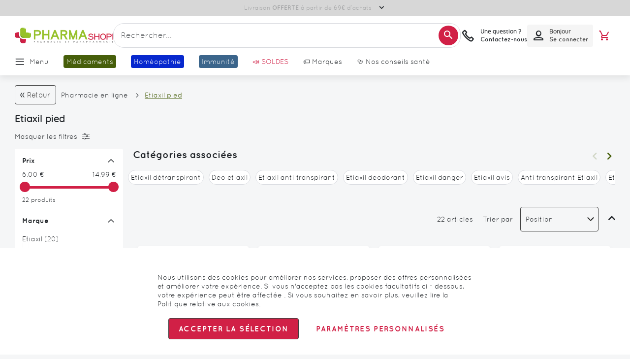

--- FILE ---
content_type: text/html; charset=utf-8
request_url: https://www.google.com/recaptcha/api2/anchor?ar=1&k=6Lcj5tspAAAAAPyhpoFW0uBiiWXkVfV1WfJwTwSw&co=aHR0cHM6Ly93d3cucGhhcm1hc2hvcGkuY29tOjQ0Mw..&hl=en&v=PoyoqOPhxBO7pBk68S4YbpHZ&theme=light&size=invisible&badge=bottomleft&anchor-ms=20000&execute-ms=30000&cb=cho5m2ouyu8n
body_size: 48754
content:
<!DOCTYPE HTML><html dir="ltr" lang="en"><head><meta http-equiv="Content-Type" content="text/html; charset=UTF-8">
<meta http-equiv="X-UA-Compatible" content="IE=edge">
<title>reCAPTCHA</title>
<style type="text/css">
/* cyrillic-ext */
@font-face {
  font-family: 'Roboto';
  font-style: normal;
  font-weight: 400;
  font-stretch: 100%;
  src: url(//fonts.gstatic.com/s/roboto/v48/KFO7CnqEu92Fr1ME7kSn66aGLdTylUAMa3GUBHMdazTgWw.woff2) format('woff2');
  unicode-range: U+0460-052F, U+1C80-1C8A, U+20B4, U+2DE0-2DFF, U+A640-A69F, U+FE2E-FE2F;
}
/* cyrillic */
@font-face {
  font-family: 'Roboto';
  font-style: normal;
  font-weight: 400;
  font-stretch: 100%;
  src: url(//fonts.gstatic.com/s/roboto/v48/KFO7CnqEu92Fr1ME7kSn66aGLdTylUAMa3iUBHMdazTgWw.woff2) format('woff2');
  unicode-range: U+0301, U+0400-045F, U+0490-0491, U+04B0-04B1, U+2116;
}
/* greek-ext */
@font-face {
  font-family: 'Roboto';
  font-style: normal;
  font-weight: 400;
  font-stretch: 100%;
  src: url(//fonts.gstatic.com/s/roboto/v48/KFO7CnqEu92Fr1ME7kSn66aGLdTylUAMa3CUBHMdazTgWw.woff2) format('woff2');
  unicode-range: U+1F00-1FFF;
}
/* greek */
@font-face {
  font-family: 'Roboto';
  font-style: normal;
  font-weight: 400;
  font-stretch: 100%;
  src: url(//fonts.gstatic.com/s/roboto/v48/KFO7CnqEu92Fr1ME7kSn66aGLdTylUAMa3-UBHMdazTgWw.woff2) format('woff2');
  unicode-range: U+0370-0377, U+037A-037F, U+0384-038A, U+038C, U+038E-03A1, U+03A3-03FF;
}
/* math */
@font-face {
  font-family: 'Roboto';
  font-style: normal;
  font-weight: 400;
  font-stretch: 100%;
  src: url(//fonts.gstatic.com/s/roboto/v48/KFO7CnqEu92Fr1ME7kSn66aGLdTylUAMawCUBHMdazTgWw.woff2) format('woff2');
  unicode-range: U+0302-0303, U+0305, U+0307-0308, U+0310, U+0312, U+0315, U+031A, U+0326-0327, U+032C, U+032F-0330, U+0332-0333, U+0338, U+033A, U+0346, U+034D, U+0391-03A1, U+03A3-03A9, U+03B1-03C9, U+03D1, U+03D5-03D6, U+03F0-03F1, U+03F4-03F5, U+2016-2017, U+2034-2038, U+203C, U+2040, U+2043, U+2047, U+2050, U+2057, U+205F, U+2070-2071, U+2074-208E, U+2090-209C, U+20D0-20DC, U+20E1, U+20E5-20EF, U+2100-2112, U+2114-2115, U+2117-2121, U+2123-214F, U+2190, U+2192, U+2194-21AE, U+21B0-21E5, U+21F1-21F2, U+21F4-2211, U+2213-2214, U+2216-22FF, U+2308-230B, U+2310, U+2319, U+231C-2321, U+2336-237A, U+237C, U+2395, U+239B-23B7, U+23D0, U+23DC-23E1, U+2474-2475, U+25AF, U+25B3, U+25B7, U+25BD, U+25C1, U+25CA, U+25CC, U+25FB, U+266D-266F, U+27C0-27FF, U+2900-2AFF, U+2B0E-2B11, U+2B30-2B4C, U+2BFE, U+3030, U+FF5B, U+FF5D, U+1D400-1D7FF, U+1EE00-1EEFF;
}
/* symbols */
@font-face {
  font-family: 'Roboto';
  font-style: normal;
  font-weight: 400;
  font-stretch: 100%;
  src: url(//fonts.gstatic.com/s/roboto/v48/KFO7CnqEu92Fr1ME7kSn66aGLdTylUAMaxKUBHMdazTgWw.woff2) format('woff2');
  unicode-range: U+0001-000C, U+000E-001F, U+007F-009F, U+20DD-20E0, U+20E2-20E4, U+2150-218F, U+2190, U+2192, U+2194-2199, U+21AF, U+21E6-21F0, U+21F3, U+2218-2219, U+2299, U+22C4-22C6, U+2300-243F, U+2440-244A, U+2460-24FF, U+25A0-27BF, U+2800-28FF, U+2921-2922, U+2981, U+29BF, U+29EB, U+2B00-2BFF, U+4DC0-4DFF, U+FFF9-FFFB, U+10140-1018E, U+10190-1019C, U+101A0, U+101D0-101FD, U+102E0-102FB, U+10E60-10E7E, U+1D2C0-1D2D3, U+1D2E0-1D37F, U+1F000-1F0FF, U+1F100-1F1AD, U+1F1E6-1F1FF, U+1F30D-1F30F, U+1F315, U+1F31C, U+1F31E, U+1F320-1F32C, U+1F336, U+1F378, U+1F37D, U+1F382, U+1F393-1F39F, U+1F3A7-1F3A8, U+1F3AC-1F3AF, U+1F3C2, U+1F3C4-1F3C6, U+1F3CA-1F3CE, U+1F3D4-1F3E0, U+1F3ED, U+1F3F1-1F3F3, U+1F3F5-1F3F7, U+1F408, U+1F415, U+1F41F, U+1F426, U+1F43F, U+1F441-1F442, U+1F444, U+1F446-1F449, U+1F44C-1F44E, U+1F453, U+1F46A, U+1F47D, U+1F4A3, U+1F4B0, U+1F4B3, U+1F4B9, U+1F4BB, U+1F4BF, U+1F4C8-1F4CB, U+1F4D6, U+1F4DA, U+1F4DF, U+1F4E3-1F4E6, U+1F4EA-1F4ED, U+1F4F7, U+1F4F9-1F4FB, U+1F4FD-1F4FE, U+1F503, U+1F507-1F50B, U+1F50D, U+1F512-1F513, U+1F53E-1F54A, U+1F54F-1F5FA, U+1F610, U+1F650-1F67F, U+1F687, U+1F68D, U+1F691, U+1F694, U+1F698, U+1F6AD, U+1F6B2, U+1F6B9-1F6BA, U+1F6BC, U+1F6C6-1F6CF, U+1F6D3-1F6D7, U+1F6E0-1F6EA, U+1F6F0-1F6F3, U+1F6F7-1F6FC, U+1F700-1F7FF, U+1F800-1F80B, U+1F810-1F847, U+1F850-1F859, U+1F860-1F887, U+1F890-1F8AD, U+1F8B0-1F8BB, U+1F8C0-1F8C1, U+1F900-1F90B, U+1F93B, U+1F946, U+1F984, U+1F996, U+1F9E9, U+1FA00-1FA6F, U+1FA70-1FA7C, U+1FA80-1FA89, U+1FA8F-1FAC6, U+1FACE-1FADC, U+1FADF-1FAE9, U+1FAF0-1FAF8, U+1FB00-1FBFF;
}
/* vietnamese */
@font-face {
  font-family: 'Roboto';
  font-style: normal;
  font-weight: 400;
  font-stretch: 100%;
  src: url(//fonts.gstatic.com/s/roboto/v48/KFO7CnqEu92Fr1ME7kSn66aGLdTylUAMa3OUBHMdazTgWw.woff2) format('woff2');
  unicode-range: U+0102-0103, U+0110-0111, U+0128-0129, U+0168-0169, U+01A0-01A1, U+01AF-01B0, U+0300-0301, U+0303-0304, U+0308-0309, U+0323, U+0329, U+1EA0-1EF9, U+20AB;
}
/* latin-ext */
@font-face {
  font-family: 'Roboto';
  font-style: normal;
  font-weight: 400;
  font-stretch: 100%;
  src: url(//fonts.gstatic.com/s/roboto/v48/KFO7CnqEu92Fr1ME7kSn66aGLdTylUAMa3KUBHMdazTgWw.woff2) format('woff2');
  unicode-range: U+0100-02BA, U+02BD-02C5, U+02C7-02CC, U+02CE-02D7, U+02DD-02FF, U+0304, U+0308, U+0329, U+1D00-1DBF, U+1E00-1E9F, U+1EF2-1EFF, U+2020, U+20A0-20AB, U+20AD-20C0, U+2113, U+2C60-2C7F, U+A720-A7FF;
}
/* latin */
@font-face {
  font-family: 'Roboto';
  font-style: normal;
  font-weight: 400;
  font-stretch: 100%;
  src: url(//fonts.gstatic.com/s/roboto/v48/KFO7CnqEu92Fr1ME7kSn66aGLdTylUAMa3yUBHMdazQ.woff2) format('woff2');
  unicode-range: U+0000-00FF, U+0131, U+0152-0153, U+02BB-02BC, U+02C6, U+02DA, U+02DC, U+0304, U+0308, U+0329, U+2000-206F, U+20AC, U+2122, U+2191, U+2193, U+2212, U+2215, U+FEFF, U+FFFD;
}
/* cyrillic-ext */
@font-face {
  font-family: 'Roboto';
  font-style: normal;
  font-weight: 500;
  font-stretch: 100%;
  src: url(//fonts.gstatic.com/s/roboto/v48/KFO7CnqEu92Fr1ME7kSn66aGLdTylUAMa3GUBHMdazTgWw.woff2) format('woff2');
  unicode-range: U+0460-052F, U+1C80-1C8A, U+20B4, U+2DE0-2DFF, U+A640-A69F, U+FE2E-FE2F;
}
/* cyrillic */
@font-face {
  font-family: 'Roboto';
  font-style: normal;
  font-weight: 500;
  font-stretch: 100%;
  src: url(//fonts.gstatic.com/s/roboto/v48/KFO7CnqEu92Fr1ME7kSn66aGLdTylUAMa3iUBHMdazTgWw.woff2) format('woff2');
  unicode-range: U+0301, U+0400-045F, U+0490-0491, U+04B0-04B1, U+2116;
}
/* greek-ext */
@font-face {
  font-family: 'Roboto';
  font-style: normal;
  font-weight: 500;
  font-stretch: 100%;
  src: url(//fonts.gstatic.com/s/roboto/v48/KFO7CnqEu92Fr1ME7kSn66aGLdTylUAMa3CUBHMdazTgWw.woff2) format('woff2');
  unicode-range: U+1F00-1FFF;
}
/* greek */
@font-face {
  font-family: 'Roboto';
  font-style: normal;
  font-weight: 500;
  font-stretch: 100%;
  src: url(//fonts.gstatic.com/s/roboto/v48/KFO7CnqEu92Fr1ME7kSn66aGLdTylUAMa3-UBHMdazTgWw.woff2) format('woff2');
  unicode-range: U+0370-0377, U+037A-037F, U+0384-038A, U+038C, U+038E-03A1, U+03A3-03FF;
}
/* math */
@font-face {
  font-family: 'Roboto';
  font-style: normal;
  font-weight: 500;
  font-stretch: 100%;
  src: url(//fonts.gstatic.com/s/roboto/v48/KFO7CnqEu92Fr1ME7kSn66aGLdTylUAMawCUBHMdazTgWw.woff2) format('woff2');
  unicode-range: U+0302-0303, U+0305, U+0307-0308, U+0310, U+0312, U+0315, U+031A, U+0326-0327, U+032C, U+032F-0330, U+0332-0333, U+0338, U+033A, U+0346, U+034D, U+0391-03A1, U+03A3-03A9, U+03B1-03C9, U+03D1, U+03D5-03D6, U+03F0-03F1, U+03F4-03F5, U+2016-2017, U+2034-2038, U+203C, U+2040, U+2043, U+2047, U+2050, U+2057, U+205F, U+2070-2071, U+2074-208E, U+2090-209C, U+20D0-20DC, U+20E1, U+20E5-20EF, U+2100-2112, U+2114-2115, U+2117-2121, U+2123-214F, U+2190, U+2192, U+2194-21AE, U+21B0-21E5, U+21F1-21F2, U+21F4-2211, U+2213-2214, U+2216-22FF, U+2308-230B, U+2310, U+2319, U+231C-2321, U+2336-237A, U+237C, U+2395, U+239B-23B7, U+23D0, U+23DC-23E1, U+2474-2475, U+25AF, U+25B3, U+25B7, U+25BD, U+25C1, U+25CA, U+25CC, U+25FB, U+266D-266F, U+27C0-27FF, U+2900-2AFF, U+2B0E-2B11, U+2B30-2B4C, U+2BFE, U+3030, U+FF5B, U+FF5D, U+1D400-1D7FF, U+1EE00-1EEFF;
}
/* symbols */
@font-face {
  font-family: 'Roboto';
  font-style: normal;
  font-weight: 500;
  font-stretch: 100%;
  src: url(//fonts.gstatic.com/s/roboto/v48/KFO7CnqEu92Fr1ME7kSn66aGLdTylUAMaxKUBHMdazTgWw.woff2) format('woff2');
  unicode-range: U+0001-000C, U+000E-001F, U+007F-009F, U+20DD-20E0, U+20E2-20E4, U+2150-218F, U+2190, U+2192, U+2194-2199, U+21AF, U+21E6-21F0, U+21F3, U+2218-2219, U+2299, U+22C4-22C6, U+2300-243F, U+2440-244A, U+2460-24FF, U+25A0-27BF, U+2800-28FF, U+2921-2922, U+2981, U+29BF, U+29EB, U+2B00-2BFF, U+4DC0-4DFF, U+FFF9-FFFB, U+10140-1018E, U+10190-1019C, U+101A0, U+101D0-101FD, U+102E0-102FB, U+10E60-10E7E, U+1D2C0-1D2D3, U+1D2E0-1D37F, U+1F000-1F0FF, U+1F100-1F1AD, U+1F1E6-1F1FF, U+1F30D-1F30F, U+1F315, U+1F31C, U+1F31E, U+1F320-1F32C, U+1F336, U+1F378, U+1F37D, U+1F382, U+1F393-1F39F, U+1F3A7-1F3A8, U+1F3AC-1F3AF, U+1F3C2, U+1F3C4-1F3C6, U+1F3CA-1F3CE, U+1F3D4-1F3E0, U+1F3ED, U+1F3F1-1F3F3, U+1F3F5-1F3F7, U+1F408, U+1F415, U+1F41F, U+1F426, U+1F43F, U+1F441-1F442, U+1F444, U+1F446-1F449, U+1F44C-1F44E, U+1F453, U+1F46A, U+1F47D, U+1F4A3, U+1F4B0, U+1F4B3, U+1F4B9, U+1F4BB, U+1F4BF, U+1F4C8-1F4CB, U+1F4D6, U+1F4DA, U+1F4DF, U+1F4E3-1F4E6, U+1F4EA-1F4ED, U+1F4F7, U+1F4F9-1F4FB, U+1F4FD-1F4FE, U+1F503, U+1F507-1F50B, U+1F50D, U+1F512-1F513, U+1F53E-1F54A, U+1F54F-1F5FA, U+1F610, U+1F650-1F67F, U+1F687, U+1F68D, U+1F691, U+1F694, U+1F698, U+1F6AD, U+1F6B2, U+1F6B9-1F6BA, U+1F6BC, U+1F6C6-1F6CF, U+1F6D3-1F6D7, U+1F6E0-1F6EA, U+1F6F0-1F6F3, U+1F6F7-1F6FC, U+1F700-1F7FF, U+1F800-1F80B, U+1F810-1F847, U+1F850-1F859, U+1F860-1F887, U+1F890-1F8AD, U+1F8B0-1F8BB, U+1F8C0-1F8C1, U+1F900-1F90B, U+1F93B, U+1F946, U+1F984, U+1F996, U+1F9E9, U+1FA00-1FA6F, U+1FA70-1FA7C, U+1FA80-1FA89, U+1FA8F-1FAC6, U+1FACE-1FADC, U+1FADF-1FAE9, U+1FAF0-1FAF8, U+1FB00-1FBFF;
}
/* vietnamese */
@font-face {
  font-family: 'Roboto';
  font-style: normal;
  font-weight: 500;
  font-stretch: 100%;
  src: url(//fonts.gstatic.com/s/roboto/v48/KFO7CnqEu92Fr1ME7kSn66aGLdTylUAMa3OUBHMdazTgWw.woff2) format('woff2');
  unicode-range: U+0102-0103, U+0110-0111, U+0128-0129, U+0168-0169, U+01A0-01A1, U+01AF-01B0, U+0300-0301, U+0303-0304, U+0308-0309, U+0323, U+0329, U+1EA0-1EF9, U+20AB;
}
/* latin-ext */
@font-face {
  font-family: 'Roboto';
  font-style: normal;
  font-weight: 500;
  font-stretch: 100%;
  src: url(//fonts.gstatic.com/s/roboto/v48/KFO7CnqEu92Fr1ME7kSn66aGLdTylUAMa3KUBHMdazTgWw.woff2) format('woff2');
  unicode-range: U+0100-02BA, U+02BD-02C5, U+02C7-02CC, U+02CE-02D7, U+02DD-02FF, U+0304, U+0308, U+0329, U+1D00-1DBF, U+1E00-1E9F, U+1EF2-1EFF, U+2020, U+20A0-20AB, U+20AD-20C0, U+2113, U+2C60-2C7F, U+A720-A7FF;
}
/* latin */
@font-face {
  font-family: 'Roboto';
  font-style: normal;
  font-weight: 500;
  font-stretch: 100%;
  src: url(//fonts.gstatic.com/s/roboto/v48/KFO7CnqEu92Fr1ME7kSn66aGLdTylUAMa3yUBHMdazQ.woff2) format('woff2');
  unicode-range: U+0000-00FF, U+0131, U+0152-0153, U+02BB-02BC, U+02C6, U+02DA, U+02DC, U+0304, U+0308, U+0329, U+2000-206F, U+20AC, U+2122, U+2191, U+2193, U+2212, U+2215, U+FEFF, U+FFFD;
}
/* cyrillic-ext */
@font-face {
  font-family: 'Roboto';
  font-style: normal;
  font-weight: 900;
  font-stretch: 100%;
  src: url(//fonts.gstatic.com/s/roboto/v48/KFO7CnqEu92Fr1ME7kSn66aGLdTylUAMa3GUBHMdazTgWw.woff2) format('woff2');
  unicode-range: U+0460-052F, U+1C80-1C8A, U+20B4, U+2DE0-2DFF, U+A640-A69F, U+FE2E-FE2F;
}
/* cyrillic */
@font-face {
  font-family: 'Roboto';
  font-style: normal;
  font-weight: 900;
  font-stretch: 100%;
  src: url(//fonts.gstatic.com/s/roboto/v48/KFO7CnqEu92Fr1ME7kSn66aGLdTylUAMa3iUBHMdazTgWw.woff2) format('woff2');
  unicode-range: U+0301, U+0400-045F, U+0490-0491, U+04B0-04B1, U+2116;
}
/* greek-ext */
@font-face {
  font-family: 'Roboto';
  font-style: normal;
  font-weight: 900;
  font-stretch: 100%;
  src: url(//fonts.gstatic.com/s/roboto/v48/KFO7CnqEu92Fr1ME7kSn66aGLdTylUAMa3CUBHMdazTgWw.woff2) format('woff2');
  unicode-range: U+1F00-1FFF;
}
/* greek */
@font-face {
  font-family: 'Roboto';
  font-style: normal;
  font-weight: 900;
  font-stretch: 100%;
  src: url(//fonts.gstatic.com/s/roboto/v48/KFO7CnqEu92Fr1ME7kSn66aGLdTylUAMa3-UBHMdazTgWw.woff2) format('woff2');
  unicode-range: U+0370-0377, U+037A-037F, U+0384-038A, U+038C, U+038E-03A1, U+03A3-03FF;
}
/* math */
@font-face {
  font-family: 'Roboto';
  font-style: normal;
  font-weight: 900;
  font-stretch: 100%;
  src: url(//fonts.gstatic.com/s/roboto/v48/KFO7CnqEu92Fr1ME7kSn66aGLdTylUAMawCUBHMdazTgWw.woff2) format('woff2');
  unicode-range: U+0302-0303, U+0305, U+0307-0308, U+0310, U+0312, U+0315, U+031A, U+0326-0327, U+032C, U+032F-0330, U+0332-0333, U+0338, U+033A, U+0346, U+034D, U+0391-03A1, U+03A3-03A9, U+03B1-03C9, U+03D1, U+03D5-03D6, U+03F0-03F1, U+03F4-03F5, U+2016-2017, U+2034-2038, U+203C, U+2040, U+2043, U+2047, U+2050, U+2057, U+205F, U+2070-2071, U+2074-208E, U+2090-209C, U+20D0-20DC, U+20E1, U+20E5-20EF, U+2100-2112, U+2114-2115, U+2117-2121, U+2123-214F, U+2190, U+2192, U+2194-21AE, U+21B0-21E5, U+21F1-21F2, U+21F4-2211, U+2213-2214, U+2216-22FF, U+2308-230B, U+2310, U+2319, U+231C-2321, U+2336-237A, U+237C, U+2395, U+239B-23B7, U+23D0, U+23DC-23E1, U+2474-2475, U+25AF, U+25B3, U+25B7, U+25BD, U+25C1, U+25CA, U+25CC, U+25FB, U+266D-266F, U+27C0-27FF, U+2900-2AFF, U+2B0E-2B11, U+2B30-2B4C, U+2BFE, U+3030, U+FF5B, U+FF5D, U+1D400-1D7FF, U+1EE00-1EEFF;
}
/* symbols */
@font-face {
  font-family: 'Roboto';
  font-style: normal;
  font-weight: 900;
  font-stretch: 100%;
  src: url(//fonts.gstatic.com/s/roboto/v48/KFO7CnqEu92Fr1ME7kSn66aGLdTylUAMaxKUBHMdazTgWw.woff2) format('woff2');
  unicode-range: U+0001-000C, U+000E-001F, U+007F-009F, U+20DD-20E0, U+20E2-20E4, U+2150-218F, U+2190, U+2192, U+2194-2199, U+21AF, U+21E6-21F0, U+21F3, U+2218-2219, U+2299, U+22C4-22C6, U+2300-243F, U+2440-244A, U+2460-24FF, U+25A0-27BF, U+2800-28FF, U+2921-2922, U+2981, U+29BF, U+29EB, U+2B00-2BFF, U+4DC0-4DFF, U+FFF9-FFFB, U+10140-1018E, U+10190-1019C, U+101A0, U+101D0-101FD, U+102E0-102FB, U+10E60-10E7E, U+1D2C0-1D2D3, U+1D2E0-1D37F, U+1F000-1F0FF, U+1F100-1F1AD, U+1F1E6-1F1FF, U+1F30D-1F30F, U+1F315, U+1F31C, U+1F31E, U+1F320-1F32C, U+1F336, U+1F378, U+1F37D, U+1F382, U+1F393-1F39F, U+1F3A7-1F3A8, U+1F3AC-1F3AF, U+1F3C2, U+1F3C4-1F3C6, U+1F3CA-1F3CE, U+1F3D4-1F3E0, U+1F3ED, U+1F3F1-1F3F3, U+1F3F5-1F3F7, U+1F408, U+1F415, U+1F41F, U+1F426, U+1F43F, U+1F441-1F442, U+1F444, U+1F446-1F449, U+1F44C-1F44E, U+1F453, U+1F46A, U+1F47D, U+1F4A3, U+1F4B0, U+1F4B3, U+1F4B9, U+1F4BB, U+1F4BF, U+1F4C8-1F4CB, U+1F4D6, U+1F4DA, U+1F4DF, U+1F4E3-1F4E6, U+1F4EA-1F4ED, U+1F4F7, U+1F4F9-1F4FB, U+1F4FD-1F4FE, U+1F503, U+1F507-1F50B, U+1F50D, U+1F512-1F513, U+1F53E-1F54A, U+1F54F-1F5FA, U+1F610, U+1F650-1F67F, U+1F687, U+1F68D, U+1F691, U+1F694, U+1F698, U+1F6AD, U+1F6B2, U+1F6B9-1F6BA, U+1F6BC, U+1F6C6-1F6CF, U+1F6D3-1F6D7, U+1F6E0-1F6EA, U+1F6F0-1F6F3, U+1F6F7-1F6FC, U+1F700-1F7FF, U+1F800-1F80B, U+1F810-1F847, U+1F850-1F859, U+1F860-1F887, U+1F890-1F8AD, U+1F8B0-1F8BB, U+1F8C0-1F8C1, U+1F900-1F90B, U+1F93B, U+1F946, U+1F984, U+1F996, U+1F9E9, U+1FA00-1FA6F, U+1FA70-1FA7C, U+1FA80-1FA89, U+1FA8F-1FAC6, U+1FACE-1FADC, U+1FADF-1FAE9, U+1FAF0-1FAF8, U+1FB00-1FBFF;
}
/* vietnamese */
@font-face {
  font-family: 'Roboto';
  font-style: normal;
  font-weight: 900;
  font-stretch: 100%;
  src: url(//fonts.gstatic.com/s/roboto/v48/KFO7CnqEu92Fr1ME7kSn66aGLdTylUAMa3OUBHMdazTgWw.woff2) format('woff2');
  unicode-range: U+0102-0103, U+0110-0111, U+0128-0129, U+0168-0169, U+01A0-01A1, U+01AF-01B0, U+0300-0301, U+0303-0304, U+0308-0309, U+0323, U+0329, U+1EA0-1EF9, U+20AB;
}
/* latin-ext */
@font-face {
  font-family: 'Roboto';
  font-style: normal;
  font-weight: 900;
  font-stretch: 100%;
  src: url(//fonts.gstatic.com/s/roboto/v48/KFO7CnqEu92Fr1ME7kSn66aGLdTylUAMa3KUBHMdazTgWw.woff2) format('woff2');
  unicode-range: U+0100-02BA, U+02BD-02C5, U+02C7-02CC, U+02CE-02D7, U+02DD-02FF, U+0304, U+0308, U+0329, U+1D00-1DBF, U+1E00-1E9F, U+1EF2-1EFF, U+2020, U+20A0-20AB, U+20AD-20C0, U+2113, U+2C60-2C7F, U+A720-A7FF;
}
/* latin */
@font-face {
  font-family: 'Roboto';
  font-style: normal;
  font-weight: 900;
  font-stretch: 100%;
  src: url(//fonts.gstatic.com/s/roboto/v48/KFO7CnqEu92Fr1ME7kSn66aGLdTylUAMa3yUBHMdazQ.woff2) format('woff2');
  unicode-range: U+0000-00FF, U+0131, U+0152-0153, U+02BB-02BC, U+02C6, U+02DA, U+02DC, U+0304, U+0308, U+0329, U+2000-206F, U+20AC, U+2122, U+2191, U+2193, U+2212, U+2215, U+FEFF, U+FFFD;
}

</style>
<link rel="stylesheet" type="text/css" href="https://www.gstatic.com/recaptcha/releases/PoyoqOPhxBO7pBk68S4YbpHZ/styles__ltr.css">
<script nonce="_Yyj-fS1TzFS8hxe3Ydluw" type="text/javascript">window['__recaptcha_api'] = 'https://www.google.com/recaptcha/api2/';</script>
<script type="text/javascript" src="https://www.gstatic.com/recaptcha/releases/PoyoqOPhxBO7pBk68S4YbpHZ/recaptcha__en.js" nonce="_Yyj-fS1TzFS8hxe3Ydluw">
      
    </script></head>
<body><div id="rc-anchor-alert" class="rc-anchor-alert"></div>
<input type="hidden" id="recaptcha-token" value="[base64]">
<script type="text/javascript" nonce="_Yyj-fS1TzFS8hxe3Ydluw">
      recaptcha.anchor.Main.init("[\x22ainput\x22,[\x22bgdata\x22,\x22\x22,\[base64]/[base64]/[base64]/bmV3IHJbeF0oY1swXSk6RT09Mj9uZXcgclt4XShjWzBdLGNbMV0pOkU9PTM/bmV3IHJbeF0oY1swXSxjWzFdLGNbMl0pOkU9PTQ/[base64]/[base64]/[base64]/[base64]/[base64]/[base64]/[base64]/[base64]\x22,\[base64]\x22,\x22DMOaW2DCksK6Z2bCrUFSWcO6HsKmwofDpsK3fsKOFMOLE3RPwpbCisKawqLDjcKeLx/[base64]/DgDLDo8K/wqxdEBXDiSVxwoFVCMOmw6slwqV5PX3DjMOFAsOLwopTbQkPw5bCpsO2MRDCksODw6/DnVjDhcKqGHE1wrNWw4kvVsOUwqJ/[base64]/CkjgvwqrCgBvCjMKdw6XDtcOGGMOvw7zDtsKqRwwqMcKIw5zDp01Iw6XDvE3Dj8KFNFDDllNTWVkmw5vCu13CjsKnwpDDtFpvwoEUw79pwqcaWF/DgDbDq8KMw4/DhcKVXsKqSXZ4bhHDlMKNESbDoUsDwrnCrm5Cw6gNB1RVdDVcwobCjsKULwEcwonCgkREw44PwrzCpMODdRDDkcKuwpPCglTDjRV8w5nCjMKTAsK5wonCncOvw7pCwpJpOcOZBcK4PcOVwovCoMK9w6HDiW3CtS7DvMOSZMKkw77ClsK/TsOswoUPXjLCqC/[base64]/Crg/Cm18iw6jDghbDjBl6wprChSQQw7ZqXn0Tw7IBw7tZOlHDhRnCtMKjw7LCtEDCnsK6O8OWEFJhMcKxIcOQwpzDgWLCi8OoAsK2PTHCncKlwo3Dl8KNEh3CvMOeZsKdwrJowrbDucO+wrHCv8OIbiTCnFfCqsK4w6wVwqLCisKxMD8xEH1twrfCvUJ/[base64]/CgiPDii1cw55lw4QWBMOIwr1rRifChMKpPmEEw5PCqsKzw4DDuMOYwpzDgmPDtirCknrDi0/DisKSdGDCkEUvP8OvwoRIw47Cu27DucOYYXDDkEDDp8O+AMKjKsKZwqvCi3YLw4kcwrU9JsKkwo5lw6jDoE7DpcK2DnPCgDEeUcOmOkLDriESOkVsa8K9woHCkMO6w4FbfEHCpMKIZhdxw54tOXHDh1/CpcK1ccKKHsOCRMKXw5/CrifDqXrCvsKWwrhvw6xYYsKVwqrCglnDgFTDm27Dp0XDlifDg2bDpDByR3vDnzU2eBpEbMKZZCjDucOUwonDucKQwrBKw4EUw57Dp1DCmk1Vc8KvEiMteCPCoMO9LTvDm8OWwq/DgDxCZXnCo8K0wptqSMKDw5olwpk1LsOgdkw+BsODw6hJfHB6wpYxVcOywqcEwq19EcOQYhfDi8Olw6YFwpzDj8OrVcKXwpRyFMKITW/CpGXCkUHDmHp/w7VYb012ZQTDthJ1B8OPwqIcw5LDoMO9w6jCkWg9cMOOXsOHBGFkVcKww6U+wqrDtDpMwoFuwqhvwoPDgARfIUwpBsKDwobDlm7CuMKfwrPCoy/Cq1jDm0Udw6/DsAZEwrHDoH8fScOdPldqGMKJVcOKIgPDqsKxPsODwpXCkMKyEQtBwox1azFWw4hfw4LCo8KTw5rDkSrDqMOpwrZKHMKBRmfCs8OadnZ/wrrDg2XCpMKyAsOecXNJFDfDkMOGw4bDtEjCtwjDhsOqwo42EMOqwoTCnjPCuzk2w7RJNMKaw5LClcKIw7nCjMOPbCjDu8OqJhLClT9lNsKgw4UqKG94LhQqw65yw5Ame1Y3wrjDksOpSFvCkR4yYsOjSGDDjMKBdsO/woYFJVfDnMKxQn/[base64]/[base64]/ChcODDiDDlnwnTcKyJcOJwpnCiS4hw5EUw7DCgShONsOSwrfCrcOEwpfDr8KbwrAlMsK3wo0qwqXDkxJOWEN7DcKMwpfDicOxwoTCgcKSGHAEXnpqC8KBwrNyw7JIwoTDvsORw77CiUNww6RHwrPDpsOnw7PCrsKxJTs/wqUIPwk5wq3DnwliwrlawoDCgsKAwr5QYG5yUMOIw5dXwqATYS1dXsOKw5BLPHUYYkvCm1bDl1tZw5DChhvDh8OrATs2TMKlw7jDk2XCg1l5DTTCksO0wpM1w6BxO8KYwobDjsKhwrPCuMOAwrrCv8O+JsKAw4/DhijCiMKQw6ASIcOyeGNkw7vDicKuw7PCgV/DsH8AwqbCpmsEwqVmw7zCm8OIDSPCpsOqw51SwpXCpWoUZxDCsk/DqcKswrHCg8KVDsOww5hNH8KGw47CjMOpADvDklLCv058wo/CmSLDq8KgHitsemPCj8OZbsKEUD7CvQXCoMOXwr0Fw7vCrA/Cpntyw7LDkHzCsi/[base64]/[base64]/Cs8OlA8OuHlcLw6LDhMKNw6I7G8O+wq1aH8OHw6ZhBcO3w6tpVMOGZRJ2wp1fw5jCg8KiwqfChsKSccO3wp/Dh3d8w6fChVrCvMKQP8KXEsOGwo01UsK7IMOOw4Bzf8OQwqLCr8KGc0w7wrJcNMORwpBtw5F0w7bDvzTCmzTCicOVwr3CmMKjwpDChy/DkMKdwqrCgcODUMKnQXQHeUo2bgXDumQFw43CmVDCnsOPdDcFV8KncALCpkTCh2HCt8OrHMKlLETDrMKzODrCiMOSecO0Z0bDtAXDhjnCsxtEScOkwo5iwr/Ci8Orw4fCqX3CkGZqOSlVN05bAcOxQi1/[base64]/DmTADYMKqOXxcGyDCosOdwoEow5nDisKgP3HCgQ8TNcO4w7hEw4IbwrJ9wpHDmcK6aX3DiMKNwpjCkkvCqMKJRsOEwrJDwrzDiHrCr8ORBMKzXFltSMKDw43DtnBOBcKWY8OWwp9WbMOYBgwTHsO0ecObw4fCmBceKGMow5/DgsKbRUTCtMKsw5/[base64]/[base64]/CtwcqwrbDk8KlfwjDjMOPK8ORNUVILWTDjTMgwofCosO7SMOGw7vCu8OwMV8dw78dwpUuXMODAMK/GDEkJcOmUXcQw4QDE8OHw7/Ct0pSeMKPf8KNCsOHw60SwqwhwpbDmsOZwoXCoW8taG/DtcKVwp0owr8MSTrDnjPDoMOZLCTCu8KCwo/[base64]/[base64]/[base64]/CvsKlwqPCoMOvwr/CkMOcUcOOZl12B8K2cXDDmcOIwqoWWQNPFy7Du8Orw4/[base64]/CgMKwL0B9wqYFw4XCnjrCmsOsw50fwpx0OMOAwqPDkMKEwoPCsCduwqfDpMO+ViIBwpjCrAh6bURdw7PCvWslMEbCmSDCnEfCp8OuwrHClnLDvyXCjcKBKHl4woPDl8Kpw5PDgsOfAsKwwpUXd33ChAI0wprDtEotW8KycMK7Tl/CgsO+JsONXcKgwoMGw7DCgUDClMKhfMKSTMOjwqp6IMOKw64CwobDoMOFaGslccKhwoleX8KlflTDpsO7wq9yYsOAw5zCkRLCqxsewqs3w61Tb8KfbsKoDQ7Ci04/KsKRw4jDosOCw57DrsKcwoTDoyfClTvChsO8wrfDgsKkw5vCknXDg8OAJMOcW0DDkcKpw7DDvsODw6LCssODwr0PMMK/wrljbwcPwq4zwoQyC8KowqnDvEXDt8KRw4rCn8KQORtQw4k3w6/Cq8Kxwo1oCsO6O2bDqsO0wrTCusKcwofCsx3CgB/CssO9wpHDocOLwooXwphbP8OIwqoqwo1VZcOawr4QR8Kbw4RYYsOEwqhhwrlhw4HCiR3CqhXCoUvDqcOiNMKBw7pWwrTDkMO9CcOHWTEKC8KXUBFtU8O/F8KQRMOcb8OHwrvDh2jDn8OZwoXCmHHDvzVHKSXDkzpJw69qw65kwprChyHCtgrDmMKzAsOZwrFAwr3CrMKgw7zDp2hmcsKxM8KDw7jCusKufBc1FATCvC0XwovDhz9aw7nCp0/DoFBfw4cROkzCk8O8wqstw7nDjk5eGsOUW8KBQ8OlXz0GGsKvf8OXwpdOWQbDiUPCq8KfWVVoPg1uwosBY8KwwqRkwoTCoTBCw7DDvjzDpsOOw6nDoBvCgxfDqURPwrjDgm80bsOnC2TCpATCqsKKw4YzOQ9yw7JMLsOPcsOOHD9bKwHClUPCgcKjOMOGc8OyfH/[base64]/KcOowqnDp8Kuw78Jw7Azw7Bpc8KCSAZAwr3DpcOjwqrCpMOmwovDiXDCrVLDo8OLwqUZwrHCkcKAVsKFwoV9dsOGw7TCpQUUK8KKwp8Hw7IvwpfDgcKhwokkN8KDVcKmwq3DvAnCsmPDsVR/aSUPXVDCscKROMOSPnwKEnPDjCFdMTgTw4llc2/DhAE8DgTCoAV1wr9Qw5l2EcOPcsO3woLDrcOrXMKlw4YVLwUETMK6wr/DocOMwqZ1w4kvwo3DrcKQQcOowrQdT8KqwogAw6/CgsO6w5hBJMK4KsOhZcOAw6VYw6hGwohDw7bCqzQIw6XCj8OYw65XB8KkL2XCg8KcVD3ColHDncO/wrTDoiprw4bDh8OcUMOWSMOfwqQAblFfw63DvMObwpZOa2PCncKVwp/DhlY1w6TCtMO7SmnCr8ORGT/Cn8OvGADCuXwbwrPCkiXDgGVKwr1YZsKldXp5woPDm8ORw43DtcKkwrHDqGITKsKOw5TCkcKzLUkqw7rDkj1Vw5vDvGN2w7XDpMOXC2TCnU/CicKQIkJRw7XCvcOyw5oIwpfCm8OMwoVxw6vCsMKSLlEGbAxNGMKUw7TDrzofw7oKFWnDrMOobMOQEMOhAhRnwp/[base64]/wo4kw7wFw6IgExtSThMLFMKPcsOSwrvDqsKNwp3Cm0/[base64]/CtcKlwqPCjGrDll/[base64]/DjMK9wqwsw4PDlBpjPsK/w4Fqwq/[base64]/IQtGw4HDucKtZTxGwq3ClEbCsgRQIk3DrFA8YEnCk3fDm2QNJk/DjcO7w5TCu0nChDQCXMOLw7g6CcKHwpotw53CvsOnOBYCwqfCrkPDnAvDimrCsjwrV8O2B8OKwrEXw4nDghZwwofCoMKUw6vCoyvCpVJJMAzCu8OVw7sHDhlNCMKMw4PDmiHDlhxwZCHDmMKfw5/[base64]/DisOIw6jDhsO4w5Yww5bDvcO1wprCjmTDgsKFw5jDvxjCuMKxw6HDkcOWMX3Dj8KXT8Onwq8zW8KVBcOGEcKIIEYRwqs/fsOZK0TDikDDunvCuMOIZRzCuETCp8Oqw5TDnWPCocOdwq42EVEmwo5Rw7UawpLCtcObScKlCsKXJzXCkcKLT8OgYThgwqjCp8KWwovDrsKXw5XDrsK3w6lywo/Cp8OlXsO1DMOcw71gwo8bwqUID2XDuMOldMKxw65Mw5NBwp46MA5Mw4hPw6Z5CMOjA1tBwpPDpsOww6jDnMKCbgfDuRfDgQnDpnfCuMKmA8OYDy/DlMOhOcKcw7onLH3DpkzDvUTCjiI4w7PCtDsgw6jCmcKcw78AwpRPBXXDlcK+wp0PJ2k4WcKmwpDDq8KoPMOxB8KgwpVgOMOOw4vDi8KpEyopw7vCr2dvSBA6w4fDgMOIDsOLVxLCln96wphQGmXCv8K4w790ejJlOsO0wogxWMKOC8K8w4c1woZ9W2TCiA95w5/CoMKzaT0nw7gEw7ISSsK6wqDCp1nDucKdW8Oow5rDtR9WCkTCkMOOwrHDunfDlWspw5FMOnLCo8OKwpA4HcOzLMK8XmBNw4/Dg0UTw6N7b3fDk8KfH2hRw6tuw4XCuMKEw7Udwq/Ct8OpScK9w50lbwNXFDtUXsOsPcOxw5ojwpUcwqlzZsO2UR5vDxkTw5vDsRbDk8OhDwQZV2Y2w57CoV4dQkNKJ33DulXDmTEsJ1Eywo7CmGPCiQpRXlMETFY/PsK3w7MbOwzCl8KIwpAtwqRTdsKcHsKlD0FRLMOrw59EwrVuwoPCk8O9RsKXJVrCgsKqDsO7wozDsCFbw5TCrEfCjWrDpsO2wr/DqcORwpkcw68uAwQawoEBQwVmwpvDvcOULcKew4rCvMKew6FWO8KwGABfw7xuLMKYw6tgw7JAf8KYw41bw5xbwofCvMO6ID7DnTTCq8OPw7bCiEN5BMOfw5PDoScSMFjDlXY3w6ZtV8Opw7tJAWrDn8KTDwoew64nS8OTwo/[base64]/w67Cs8KOBFklH8K9CgLDoDnCty7CpcK2cMKywoTCnsOkbgjCrMKFw4x+BMKRw6bCj0HDsMKHJH7DqGfCil/DmW/[base64]/[base64]/[base64]/[base64]/[base64]/wpHDnVEawqzDkRR8wqvCocKHEGRpIiIfasOUFGnCpBFjGDIwBBzDvXHCu8KtPWg7w45GM8OjGsKIeMOHwo1Hwr/[base64]/Ch8Kzw4/CgnvCgj90esOGbn/ClMO+wrnCsMOhwpDCr1o+BMK6wp0LVQjCncOuwqEHLCZ1w4fCicKlSsOMw4cEYQXCtsKcwrw1w7NVb8KDw5PDusONwr/DqsOGOnPDoVpvFVTDthVTVGkwfcOUw5s+Y8KqF8KkR8OVw4MnSMKbw70RNsKCLMKHVHAZw6fCg8Kfb8O9dx8RX8Ove8O+wrvCgzsiajFzwot0w43ClcKQw6UMIMOkKsO3w4I2w5TCkMO9wpVQQsOXYsOvAm/ChMKNw4sAw6xTHHpbQsKGwrkcw7YvwplJWcKTwo8Awp9uHcOXEcOLw48ewpbCqFTCkcK3w43DrsOwMDY4e8OVSjbCr8KWw7hswrXCqMOgEcO/wq7CmcORwqsJe8KTw4QEZT/[base64]/[base64]/[base64]/YhbCtsKHw4LClDDCusKowonCg8O7C8OwUh5UJcKpKycpwqd4w5nCuThLwpIMw4s/RgPDmcK+w74kM8K3wpTCogsObMOYw6nDgWPCqSohw5MgwpkeFMKsXGwqwpnDisOKHV9mw6sHw57DpTtaw57CvQgZQy7CtTQWS8K3w4LChnhkD8KFXE4nN8OsMQUpw5fCjMK/URrDiMOWwqnDuFIXwqjDjMOvw6Ifw5DCocKAGcOZNX4twprCtXzCmxkkw7LDjRFgw4nDpsKkMwlFKsOcezBvKSvDv8KxJ8OZwqvDhMOhKUghwqs+XMKwCMKJEcOlCsK5SMO/wqLDq8O8E3rCjUgdw4LCrMKFYcKHw4FBw5nDocO3FDJpTMOvw5TChsOfRygAS8ORwq1PwrDDlVbDm8OiwrF/DcKJRsOcMsKnwr7CksK/Qy1yw6I1wqonwqrCkRDCvsOeCcO/w4fDuTwjwolNwoYpwrFZwrrDgn7Dn3bCpXVwwr/Cq8OxwqzCjnPCk8Ocw6TDu3PCiB7DrSPDssKYVQzDnEHDlMOqwrDDhsKyFsOyGMO8FsKEQsO6wo7CqcOGwrjCk0EtDT0NUF5tdcKEWMO4w7TDqsOQwpdAwq/[base64]/CjDdDTWFxNnPDv37CiAnClR3CisK1GMOvTMK1F8KVJsOzVEEzPR1yZ8K7FF8Xw7jCiMK0ZcKGwqZAwq8Jw53DnMOzwp5rwonDvD7DgcODE8K/w4VfFA1WNxXCsGkIJU3Chw3Dv01fw5hMw5/ChwI8dMKMKMODV8KXw5XDqGsnSEHCscK2wpMsw4F6wp/[base64]/wr4HW8KqTHAFHsKaSMOJwqwscMKmFDPCs8Kuw6fCkcK7HsKqURDCn8KAw4HCjQPDpsKow7t3w6QOwqHDisOMw6VMDWwWZMK/wo0tw6fCu1A4wqp2EMKlw6Mpw78fCsKXCsKGw4TDm8OFXsOIwrZVw6TDtMKtJ0ssMsKyNxTCusOawrxPw4VjwpYYwqjDgMO5eMKHw4fDpsK2wrM5MW/DgcKYwpDCjsKRGjV7w63DqsKdIXnCuMOAw5nDpMK6w6bDt8Orwp4iw5nDm8OWQsOXQsOGBiPCiVfChMKLcSvClMOqwr3CsMK1GUs1DVY4w61jwppDw61zwrBeV33CtGvCiB/ClWI1cMOkEz4mwpArwpvCjCnCqMO0w7M4T8K4bznDkB3DicKAWQ/Cm0/[base64]/CjmPClm3DjsKmJHfDmRRDMlTCi8OowoTDucOrwr/ChcOswo/DnDFrTQ5qwq/[base64]/CuDbDrsOqUU/DpEzCkMO6wrJSCCccwqtXw55iw7fDosO1w4DDoMOKIMOmEiYCw7oCw6V3wqQiw5nDucO3Sw7CnsKLaELCpRbDtVnCg8O9wrzDo8OkWcKKFMOTw78vbMO5B8KewpBxWGDCsFfDh8OBwo7Dn3ohZMKawp1CEFsTRGAnw5/CnwvClD0GbULDtVnDnMOzw4/Di8KVw77CsT9Dwr3DpmfDs8Oew77DqFRtw5V8ccOOw6bChBoawoPCt8OZw4NRwrPCvVTDpnTCq1zCgsOuw5zDhgLDjcKiR8O8fjnDlsOUS8KbPEFwNcKaJMOvw4XCi8Ote8Kbw7LDiMKkQsO8w7x7w4rCjcKiw4ZOLErDnsOQw4pYWsOifWXDucOhPCvCoBAbWsO0B2/DqBATJ8ObGcO5TcOzfW0gcQoew4HDvUQew48xMsOmwprCscOuw6Qfw5NmwprDpsO+JcOZwp8xahjDgsOqGsODwpk8w4gGw5bDgMOBwqsxwrzDicKzw6JLw4nDi8K9wrbCrsK5w5N/MFvCkMOmKcO4wqbDoHxwwrDDr2x6w6oRw6w2FMKYw5QAw7xQw7nCugBjwqvDhMOZaijDjyRXP2ISwq9RHsKacTIHw51yw67Di8OZCcKfGMOddCHDncKoRWPCpMK8Di8nFcOYw7DDvDjDo2s5aMKTbBrDiMKgUC8lPMOZw4LDnsOLMEw7wo/[base64]/[base64]/wqLDgSTCkXTDmT4QwoHDsMKaw5TDoH1OXMO+w5Q6MSw7wodzwrkNXMOxw60Ewpw7IXF/wpZAZMKZw73Dj8O3w7N8FsOYwqjDlcKawox+CgHCvMO4acKHUmzDiTErw7TCqT/CjVVawp7CtMOFO8OQJj3Cn8Kmwosfc8O2w6zDjnJ+wpEZG8OrUsOxwq7DocO/HsK8wrxmGsObGsOPPWxSwrjCvgDDlhDCrRfCo3rDqyhvcTciGHcowqzDmMOyw64gfsKCPcOWw5rCmy/CjMKRwqoDJ8KTRkJVw6crwpsYGcOyeQUfw6MzN8KOScO9WlnCgWVmScOhMkTDkzdFPsO9acOowpYWFcOlccOBbsOBw5sWUQ9OWzvCqm/[base64]/TVwGFTTCqsOmw6xAVgIFw7ZNworCn8O4ZcO1w4A7w43ClGDDiMKuwr7DvMO8WMOPBMOzw57CmMKgecKndsKCwrfDgRjDgEHCrQh/[base64]/DocK8wrTCpUkKwqlQw6k8GcKpwpUnSxbCoxcUVzxsVcKLwqDCmBtBemE8wpnCg8KPVcOOwqDDo2TDlkfCocOJwoIYdDZYw6t6E8KhKMO8w4PDpkI8bMKzwphPcMOmwqzDux7Dq3TCoHsFcMOAw6A1wpRSwrN/a2rCu8OtVHEwFMKGYV0rwqMvGl/Cp8KXwpwXQcOMwpgbwqXDicK1w4YtwqHCjD3CjsOzwq4mw5fDmsK+wrluwpg7dMK+PcKTFAVYwoPDr8K+w4rDoUHCgRYRwo/DiDkHN8ObCF80w5BdwoBWExnDnVFGwqh+w63ClsK1wrrCl2hkH8K4w6vCrsKsEsO7OcOJw5tLwprCpsKROsOAWcOxN8KecGfCpTRrw7bDusKOw5nDhjrCiMOlw693Ul/Dh3M1w4t/YH/CpXjDosOkdHZpScKrGcKEwrnDiGtTw5XCghTDkgzCm8Oawq4KU3/CqMOwSj52w64XwoExwrfCtcOdVApMwpPCjMKVwq02YX3DlsO3w7/[base64]/[base64]/DghfDr8OkRcO8IsO3w6fCpFTCscKCRG40LEbCpsKZYlVQNFtEZ8Kjw4bDlzLCnzvDgjATwok/wrPDiwPCkmpQfsO2wqnDo3TDv8KWHR7CkzlmwpXCncOEwotGw6YFecOFw5TDi8OTHTxxdC3DjTsxwo1CwoMfD8OJw5XDpsOWw7tYw4AvRAMIQlvCkcKZCDLDp8OldcKyUh/CgcK8w5TDm8KILMODwr1fQRQ3wpXDpcOecVLCocKqwp7DlcOawqA4CcOTaHQjBkJUDsKdVsKLd8KJXjDCqkzDvcOiwr0bQXzDhcKYw5PDsTkCcsOtwrENw7Vpw4hCwqHCnU1VZjvDgxfDiMOkS8KhwrRqwqDCu8O8woLDgMO7NlFSG2/[base64]/w4LCvwh/w790wrYkKsK7wr/CkDDCksODGcOzWMKfwpXDlArDnwhdw4/Ct8ORw4YjwpZsw7bCicOAbwTDoHpdAxXDrjbCjhfClDNLfSXCt8KdCiR4wo/CnmbDpcOTHMKcE3BGRcOqbcKvw7jDp1nCisKHBcORw7rChsKOw5BACVvCq8Kvw55Qw4nDosOaEcKaLMKpwpPDlcOQw402Z8KwV8KYV8Omwr0dw5tPS2F4VzXDmcKjFWPDiMOowpZBw7zDnMK2Z1/Dp1tdwoPCtSYSClRFDsKAYcK9bX5Dw4XDinlWwrDCqipYYsKxNw7DgsOOwr4lw5YOwql2w57Dg8Odw7vCuHfCnk97w5B4VsOdRmvDvsOlHMOtAwDDjQYewq3CgmPCncOOwr7CoUUdJQjCu8Kaw4tsfMOUwqxPwp/DgmLDnBdSw7kgw7k+wojDqS9gw4ZVKsKCXyZcbAnDscOJXTvCisORwr9vwotcwrfChcOWw7oTUcOWw7pSIjHCgsK5w4Y+w54oX8OIw4xUJcOxw4LDnm/[base64]/Q8KRM8O8VmrChEnDh8ORwr7Duz7ChxITw78LG3LDrMKxw7DDkcOiTk/DhwPDpMKHw6jDpV9uXMO2wr0Nw5vDuQjCt8KXw7c2wqBsV3vDvU4Adz3CmcOnQcO2MsK0wp/DkHQ2ScOgwqkDw4bChy0yVsOnw61hwpXChMOhw60HwrZFJFNvwpkadhTDrMKpwrMvw4HDnDIewro1Ry1nTnbChxl7w6DDusKQWMKZJ8O8DTLCpMKnwrXDpcKJw7dcwqpuEwLClh/DoxJHwovDuXkMOnLDv3dkUlkSw6zDjsK9w4V1w5XDj8OCAsOBXMKYG8KUNWJ9wqjDvxfCoz/Duw7Crm/[base64]/CgSLDrxMOwqpZAsKubnMxw64gwrjCqcOMwpZnKlcgwoQee1LDq8K1cTsxTEdDbRU/RQEqwrR4worDsVUvw7Qkw7k2wpUEw5A1w4sVwqEUw6HCsznCizkVw7zDuhhYKA0aRmEAwptkN2wNT2/[base64]/CiEQvEGHDh8K7GjoLw5o8w7RXMjzDiE/Cv8OKw6siw6vCnxw8w64jw5xCJ3HCvMKKwoQkwogXwo8Jw7BBw4t7wpgac100wo/CvBjDtMKwwpjCsVkNQMKYwpDDr8O3bVQdThDCiMKlOTHDp8OfMcOSwoLCjEJhWsO/w6UhGMOdwoRZC8KcVMKrY0kuwonDocOTw7bCkld2w7kHwr/CnmHDqsKfZl9cw5x2w7gML2/DtcOlWhLCiikqwqJewrQ/RMOoCAVNw5fCs8KcbMKnw61hw7x4bR0NZhLDg1QzIsOGRijDlMOrbMKGS3grLsOOIMKVw4LDihHDo8Ozw7wJw5ZaPm5Bw7TDqgQFQcKRwpEPwpXDi8K4L1Q9w6zCripuwrXDnkUoD0/CpC7DhcOiVwFww5fDv8OWw5EywrTCpHjCizfCqWLDkSEMO1jDlMKPw5cPAcK7OjxOw5tFw7kSwozDlAtXQMOpwpHCn8KSwqzCuMOmGsOtJcKaCcK+c8O9AcK5w6/DlsOKZMKQPF0wwrjDtcKaR8KzGsKmHRjCtR7CjsOnwpbDicObNjZnw6/Ds8Oaw7tzw77Cr8ObwqDDj8KxM1XDi2vCqlTDg1jCi8KOHWjDnlslR8Kew6oLMsKDZsOsw5M6w6rDuljCkDIow6rDhcO0wo8NHMKQCCtaD8OSGVDCmALDjsOQSjEYRsKvbRUiwqFoTG/[base64]/Dl8K3a8ONfMKDPcOLbMK0KcKtwpN/wol5DjDDlAs1HUvDrnLDmSEPwrcwLzJPYiRAGzPCtsK1RMOTCsKTw77DtCHCqQDDgcOew5fCg2wXw73Co8OcwpcZJMKsNcO6wrnCgWrCtgnDmyxUWcKrc17CujtZIsKYw6s3w6VANsKcWhBiw7zClRFtYyQ/w5PDjMKVCxrCl8O3wqjDjMOaw4EzO0InwrzDvsK7wptwcMKUw6zDh8K5J8K5w5TCjMK5wovCkE0oF8KgwoQCw7BIYsO4wrfDncK2bA7ClcKXCH3CscKsHgPCs8K/wqnDsFPDtALCjsKXwoJDw4PChsO+NUHDs2jCrlrDoMOIwrzDtT3CvXVMw44yJcOyfcO7w6jDnRnDjhnCpxLDiA1XJHoIwrs2wq/CmgsSZsO1a8O7w4pJWxswwrRfWHPDgyPDncO4w6TDg8K9wocEwpNaw5tJVsOlwq0owrLDlMKiw50jw5vClMKAVMOTf8OkRMOEaDBhwpwZw6FfH8Ozwp1kcg/[base64]/dXsZw4nDvcKRw5k+bcOZLRAILR9+Z8KTKHpYDhlvCE5zw5IzT8OdwrYyw7bDscOswrJ0fi5XCMKvw75nw6DDl8OPW8OxecO/wozCucKRBQtewpnCu8ORecKSTcO5wpHCkMOFwpkyFlBjQ8KpAUhSJ0VwwrjDtMKKLm43bntDG8KQw499wq1UwoUVwoQawrDCvERwVsKXw6QgB8OMwp3DlVFow6/DpCvCk8KcbRnCtMO2T2sFw7ZWwo5Pw4JoBMKqZ8O3eFnChcO0TMONTx1BB8OwwqUqw551GcO7a1wTwoHCnUJoAsO3Dk3Di1bDgsKcwqrCmHlgOsK5BMKjOVbDusOMMBXCjsOFSHPDkcKTRkLDm8KgPhnCji/DhEDChQnDlifDvAxyworCssOXEMK3w4wzwpF6w4bCocKOJ1ZWKw1CwpPDkcOcw6sBwo3Dpl/CnwB0GUTCncKVczLDvcKfLB3DqcOfb3HDnijDmsKSDmfCuRbDrcKxwqFQbcOKLAhlwr1rwr/[base64]/U8OdwpzDhhdDPsKvMsO9ITIQw7JHXj/Dh8KgR8KSw7k1bMKMQnHClXbCrcKewqHCvsK5woFZCcKAdMK7wqPDmsKfw59gw7jCojzDtcKkwr0CYDxRFhQJw43CicKgacKEcMOrIBTCrRzCqMOMw4hSwpAcLcKqCEhfw7zDl8KJaHcZRzvCk8OIS1PDtBNHXcOCQcKwbyV+wo/[base64]/[base64]/DucKewovDty1hwrpLwrI9HEw2wq7DocO2RsORX8OtUsKAfDNFwoZUwo3DlknDvA/Ci0cGf8KXw7F/J8OpwopKw73Ds1fDvj4lwpLDocOtw5jCnMOfUsOWwozDrcOmwoZLYMKxbRJ0w5TCtcOZwpzCnWslLRUGEsKaCXnCrcKmYifCgsKfwrLDmcK4w5/[base64]/KcOdwqw7cMKswphBwp8nXMOgwrXDtX45wrjDqm7CgsODcmXCv8KUe8OLR8KCwrnDgMKGAncRwpjDpjFpAcKzwqBUNjPDpk0Ow41nYGkXw7jDnklCwpnCnMOGWcKuw73DnwDDnyV/w5rDhn9pNyMGQlnDoRRGJMOZVRTDkMONwqlXbSF3wqgEwpgaBHvDscK4XlVlE2M9w5HCssO+Pi/CtV/DmFwDbMOmb8KowrEcwovCtsO6woDCvMO1w4QsH8KawrtnKMKfw4jDrUjDl8Oyw6bCoyNUw4/CqxbDqzXCjcOPIzTDrG5Gw4LChgljw6zDsMK3w4DDlhzCjsOtw6RTwrHDlE/CqcKbKBgjw57CkAfDoMKqWcK8QcOxETDCqVQrVMKkdcKvKBXCocOcw6lTGGbDilR1T8K7w7XCmcKqE8OjZMOSGcKIwrbCul/DtEnDnsKLd8K4wrxVwp3DhDBtfVbDgyTCsU1dcnFgwp7DpnnCrMO+KzXDg8KHbMKYD8Kkb1jDlsKsw6HDr8O1LxbCqz/DuVUVwp7DvsKVwoXDh8K5w713HjXCucKNw6t4O8OOwrnDrTvDoMOiwrnDhEtxacOQwqQVNMKLwoLCmGtxLHHDvGUdw7/Cj8Kxw69cQjbCjlJLw5vChC43GGLCpVRLdMOEwp9JN8KCYzB7w7jCjsKIw5jCnsOuw6nDjCrDtMOcwrXCk2/DqMO/w6jCmcKbw4RwLRTDicKjw67DjcO0AhA1CWjDl8OIw5UYd8OcWMO/w5BhJMK5wplMwqbCpcK9w7PCm8KawrHCrSTDlgXCj3TDncO2f8K8QsOKXMOewrnDncOtLlvCpG1ywqA4wrxfw7bCgcK7w7hxwqLCgX4tbFAlwrh1w6bDtBzCtG9VwrnCmCtYLxjDvk9bwozCmSvDhsO3YzFiE8OXw4TCg8Kbw5A8HsKFw4TClRjDuw/Dt1h9w5ZyckAGw4Nxw6ojw6soUMKaaCbDk8OzcSPDqFXCjyrDvsKWSgd3w5/[base64]/CqsKIWcOLK2rDrMKTDsKkwoU2WyzDlMOfwowGUsOtwoDDvTILXMOGUMKtwqLCisK3DDvCocKSMMKgw6PDvjTCmT/Dk8KKESY2wpzDuMONRCgUw41Jw7MgCsOAwqAVKsOQwp/DvGnCpg48PMKLw6DCsRJow6DCuil6w45Ow6Y1w6k/Ll/DkQTDgEvDmsOKVsOKH8Kgwp3ClsKswr5rwoLDgMKnM8Obw4wCwoVeQmgeOjpnwpTCh8KNXyLDhcK1CsKmBcOeWC3CtcOiwozDml8ydQbClMKVQMKNwoYnTBXDjkR+w4LDlDXCr1/DtcOXTsKTcVzDg2LClBLDicOHw77CocOUwpnDmyQyw5HDqcKbJsKbw7lWQMKiQ8K7w7hBNsKQwqY7csKDw6jClSgLPx7CrMOPbxN9w6FRwpjCocKeJMKLwppSw7PCj8OyIlUhC8K0K8Onwo/[base64]/CplEPw48+WxLDjMKaDMOPw5vCljQ2woMSJCLCqhjCkSU+EcOmAA/DlALDqkfDocKgbMO7fkjDkcOpDCUSVsKkdkvCocKJS8OlTcOmwoBuUy7DkcKpEcOKK8OBwqvDmsKCwoPDr27CmFITP8OdYX/DksO+wq8swqDDvsKawq3CoQIpw74ywpzDtmzDoS1qMwp4SsOIw6zDm8KgD8KHVMKrQcOyfX9VWyE0GMK7wqU2H2LDgMO7wq7Co0Iiw7XCgglSNsKARijCk8K8w5DDsMO+eSNjQcKkaibClSc9wpnCl8KeKsOTw5rDkgXCownCu2jDkSPCjMO8w6bDo8K/w4Ipw77Dv0HDlcKgES91w5suwqjDuMKuwo3ChsOGw49EwojDtcKtC3LCokfCt0p9DcOdX8OBB0hjLAbDuXQVw58two3DmUhdwo8Uw5lKGRLCtMKBwrzDnMOSZ8OlCMOYWljDqUzCumXCpMOLDEfChcKEPwwGwpfCk3PCjcKnwrPDhy/CkAQawq1CaMO0c1sdwqcwIQrDmsKhw71NwostcAHDu1howr4BwrTDjDbDm8KGw5kKKzDCrRbDuMKiSsKzw6Fsw4E1EsO0wr/CpmrDpxDDicO5asOmZEjDgD8OAMOOJSxCw5nCksORdR/DrcK8w7ZsZHHDisKdw77DqcO6w6UWMlDCjAPCnsO1YTkVBcOOG8K1w4rCqMK5A1U4wpgMw4zCgcO+fsK0XMKXwp0uSg3DimwOa8Oew4xXw5PCqMOGZMKDwovDsgpQWW/DosKCw7/[base64]/[base64]/wqLCplJbwoQxKcOdZyjCh27CpMKRw4B3wq/[base64]/[base64]/Dui/Cu8KOwpzCgTjDp8KMwpvDnMKDwqlUw70POcORETLDnMKrwp7CuT/Cp8Otw4bCoT8EIcK8wq/DsU3DtFvDlcKLUBXDo0LDjcOMG33DhQY4YMOFw5fDrzZsdEnCr8OXw4o8DQ8XwrXDlBfDl3RxEAZNw4/CqB8cQW5mDArCp35Sw4LDuHfCpjPDh8KbwpnDgXUewrdObMOqw7jDvcKyw5DDnUUNwqlnw5DDmMK5KWAcwqnDv8OTwprChSTCvcOEZT4nwqFhbTEWw5rCmTlBw4Vcw5dZXMO/cQcKwpxqdsO4w6wJEcK5woXDuMOZwowLw5/Ci8OCX8Kaw47Dm8ODPMOVR8Kbw5kWw4TDgBFJCFjDlU89QBrCicKZw5bDmMKOwqTCoMOnw5nCg39lwqTDg8KNw5TCrRpVCcKFJTokACLDiRTCnUzCs8OpC8OjbUVNPcOjw78MCsOIfcK2w60YSsKGwr/DpMKmwqYCcXE6d20sworCiCZZHMOCUlnDicOgbUrDkzPCtMOMw6I9w5vDocOiw68gWcKdw7slwpPCo3jCisKFwoQJRcKYZxbDlsO3FwVPwogWd33DscOIw7DClsOQw7UEcMKMYDwrw5lSwqxUwoLClVI8MsO5w6HCpMOiw6bCgMKowrPDqA04wr/CkcKbw5ZADsKcw5RFwozDnGfCnMOhwq7Ctmdswqxbw77DoRbCqsKAw7t8UsKiw6DDsMO/dFzDlDF6w6nDpmdiKMKdw5AbG0HDqMKcBVPClsOBC8OKLcO7QcKpCVXDvMO9worDj8KqwoHCky5ew6Ztw5NLwr8oT8Ktw6YUKn/CjMOiZGTCvSwvPRofTAjDmcKTw4TCvMKnwrLCrk/DgB5gOm7ChWhpI8Kjw4DDlMOmwo/DusOwAcKuQC7CgcKAw5ADwpZGIcO/XsO5Z8O4wqJBOlZBcMKAX8OewqDCmnNTeFXDu8OlFCBtf8KFY8OBFAEGZcOYwoJ2wrJQPUjChksMwrrDpwdXfC8aw67DlMK6wpgJC1XDh8OHwqk/DiZaw6suw61dIMK3Q3DCg8KTwqvCox1lIsKVwq06wqgtZsKND8OlwrVAMkUDOMKewrvDqyHDnTZkw5Fyw4jDu8Kvw5xuH2zCg2txw5cLwrnDrsKDY0czwpDCgmweJhoEw5/Dm8OYYcOJw4XDs8Kzw6nDlMKewqwtw59lEgREWMOwwr7Dp1E9w5vCtsKMY8KCw6TDs8KPwpfDpMOtwrPDr8KLwqrCjg/DlDPCtMKIwqMne8OpwoEdMWfCjykDIgrDi8OBS8KNe8OKw7zDkg5EYMKCDWnDk8KBU8O7wqhLwpB9wqolZMKEwoMOdMOGV2lWwrBTwqfDohHDh00SCWTDlU/CrTdBw4YXwrzCr1oaw67CgcKEwo0mFXzDk23DhcOCBlXDrcONwos9McKdwpjDpRgTwqgXwrXCq8Otw5BEw6IXIRPCtmk5w6tUw6XDkcO8W0DDm2tAKBrCvcOpwpZxw4rColrCh8Oxw6/CncOYL3Y2w7NJw4F+QsOmdcKUwpPCu8OvwrfDrcO0w64qWHrCmEF8NGRMw41qBsK4wqZmw7Ucw5jDjcKQUMKaDSLCnQ\\u003d\\u003d\x22],null,[\x22conf\x22,null,\x226Lcj5tspAAAAAPyhpoFW0uBiiWXkVfV1WfJwTwSw\x22,0,null,null,null,1,[16,21,125,63,73,95,87,41,43,42,83,102,105,109,121],[1017145,420],0,null,null,null,null,0,null,0,null,700,1,null,0,\[base64]/76lBhmnigkZhAoZnOKMAhnM8xEZ\x22,0,0,null,null,1,null,0,0,null,null,null,0],\x22https://www.pharmashopi.com:443\x22,null,[3,1,2],null,null,null,1,3600,[\x22https://www.google.com/intl/en/policies/privacy/\x22,\x22https://www.google.com/intl/en/policies/terms/\x22],\x22ZCbYyDpaw+d9Y0haLzK5mFsR9ciZ/ohZnB+Gwpl8F9E\\u003d\x22,1,0,null,1,1769107594468,0,0,[239,75],null,[109,137,17,106,90],\x22RC-6bEBETNpLEZ0OA\x22,null,null,null,null,null,\x220dAFcWeA5DaVapb1kZckB5vE7ivXiaxZzVDUR-IqEw9vwZAOWlJUDbKHX4Cs5N3Ai5dLPQBQ3WYSza7nivfuT5pTuiY7Iz77dU8A\x22,1769190394267]");
    </script></body></html>

--- FILE ---
content_type: text/html; charset=utf-8
request_url: https://www.google.com/recaptcha/api2/anchor?ar=1&k=6Lcj5tspAAAAAPyhpoFW0uBiiWXkVfV1WfJwTwSw&co=aHR0cHM6Ly93d3cucGhhcm1hc2hvcGkuY29tOjQ0Mw..&hl=en&v=PoyoqOPhxBO7pBk68S4YbpHZ&theme=light&size=invisible&badge=bottomleft&anchor-ms=20000&execute-ms=30000&cb=g92gjr4rx27t
body_size: 48613
content:
<!DOCTYPE HTML><html dir="ltr" lang="en"><head><meta http-equiv="Content-Type" content="text/html; charset=UTF-8">
<meta http-equiv="X-UA-Compatible" content="IE=edge">
<title>reCAPTCHA</title>
<style type="text/css">
/* cyrillic-ext */
@font-face {
  font-family: 'Roboto';
  font-style: normal;
  font-weight: 400;
  font-stretch: 100%;
  src: url(//fonts.gstatic.com/s/roboto/v48/KFO7CnqEu92Fr1ME7kSn66aGLdTylUAMa3GUBHMdazTgWw.woff2) format('woff2');
  unicode-range: U+0460-052F, U+1C80-1C8A, U+20B4, U+2DE0-2DFF, U+A640-A69F, U+FE2E-FE2F;
}
/* cyrillic */
@font-face {
  font-family: 'Roboto';
  font-style: normal;
  font-weight: 400;
  font-stretch: 100%;
  src: url(//fonts.gstatic.com/s/roboto/v48/KFO7CnqEu92Fr1ME7kSn66aGLdTylUAMa3iUBHMdazTgWw.woff2) format('woff2');
  unicode-range: U+0301, U+0400-045F, U+0490-0491, U+04B0-04B1, U+2116;
}
/* greek-ext */
@font-face {
  font-family: 'Roboto';
  font-style: normal;
  font-weight: 400;
  font-stretch: 100%;
  src: url(//fonts.gstatic.com/s/roboto/v48/KFO7CnqEu92Fr1ME7kSn66aGLdTylUAMa3CUBHMdazTgWw.woff2) format('woff2');
  unicode-range: U+1F00-1FFF;
}
/* greek */
@font-face {
  font-family: 'Roboto';
  font-style: normal;
  font-weight: 400;
  font-stretch: 100%;
  src: url(//fonts.gstatic.com/s/roboto/v48/KFO7CnqEu92Fr1ME7kSn66aGLdTylUAMa3-UBHMdazTgWw.woff2) format('woff2');
  unicode-range: U+0370-0377, U+037A-037F, U+0384-038A, U+038C, U+038E-03A1, U+03A3-03FF;
}
/* math */
@font-face {
  font-family: 'Roboto';
  font-style: normal;
  font-weight: 400;
  font-stretch: 100%;
  src: url(//fonts.gstatic.com/s/roboto/v48/KFO7CnqEu92Fr1ME7kSn66aGLdTylUAMawCUBHMdazTgWw.woff2) format('woff2');
  unicode-range: U+0302-0303, U+0305, U+0307-0308, U+0310, U+0312, U+0315, U+031A, U+0326-0327, U+032C, U+032F-0330, U+0332-0333, U+0338, U+033A, U+0346, U+034D, U+0391-03A1, U+03A3-03A9, U+03B1-03C9, U+03D1, U+03D5-03D6, U+03F0-03F1, U+03F4-03F5, U+2016-2017, U+2034-2038, U+203C, U+2040, U+2043, U+2047, U+2050, U+2057, U+205F, U+2070-2071, U+2074-208E, U+2090-209C, U+20D0-20DC, U+20E1, U+20E5-20EF, U+2100-2112, U+2114-2115, U+2117-2121, U+2123-214F, U+2190, U+2192, U+2194-21AE, U+21B0-21E5, U+21F1-21F2, U+21F4-2211, U+2213-2214, U+2216-22FF, U+2308-230B, U+2310, U+2319, U+231C-2321, U+2336-237A, U+237C, U+2395, U+239B-23B7, U+23D0, U+23DC-23E1, U+2474-2475, U+25AF, U+25B3, U+25B7, U+25BD, U+25C1, U+25CA, U+25CC, U+25FB, U+266D-266F, U+27C0-27FF, U+2900-2AFF, U+2B0E-2B11, U+2B30-2B4C, U+2BFE, U+3030, U+FF5B, U+FF5D, U+1D400-1D7FF, U+1EE00-1EEFF;
}
/* symbols */
@font-face {
  font-family: 'Roboto';
  font-style: normal;
  font-weight: 400;
  font-stretch: 100%;
  src: url(//fonts.gstatic.com/s/roboto/v48/KFO7CnqEu92Fr1ME7kSn66aGLdTylUAMaxKUBHMdazTgWw.woff2) format('woff2');
  unicode-range: U+0001-000C, U+000E-001F, U+007F-009F, U+20DD-20E0, U+20E2-20E4, U+2150-218F, U+2190, U+2192, U+2194-2199, U+21AF, U+21E6-21F0, U+21F3, U+2218-2219, U+2299, U+22C4-22C6, U+2300-243F, U+2440-244A, U+2460-24FF, U+25A0-27BF, U+2800-28FF, U+2921-2922, U+2981, U+29BF, U+29EB, U+2B00-2BFF, U+4DC0-4DFF, U+FFF9-FFFB, U+10140-1018E, U+10190-1019C, U+101A0, U+101D0-101FD, U+102E0-102FB, U+10E60-10E7E, U+1D2C0-1D2D3, U+1D2E0-1D37F, U+1F000-1F0FF, U+1F100-1F1AD, U+1F1E6-1F1FF, U+1F30D-1F30F, U+1F315, U+1F31C, U+1F31E, U+1F320-1F32C, U+1F336, U+1F378, U+1F37D, U+1F382, U+1F393-1F39F, U+1F3A7-1F3A8, U+1F3AC-1F3AF, U+1F3C2, U+1F3C4-1F3C6, U+1F3CA-1F3CE, U+1F3D4-1F3E0, U+1F3ED, U+1F3F1-1F3F3, U+1F3F5-1F3F7, U+1F408, U+1F415, U+1F41F, U+1F426, U+1F43F, U+1F441-1F442, U+1F444, U+1F446-1F449, U+1F44C-1F44E, U+1F453, U+1F46A, U+1F47D, U+1F4A3, U+1F4B0, U+1F4B3, U+1F4B9, U+1F4BB, U+1F4BF, U+1F4C8-1F4CB, U+1F4D6, U+1F4DA, U+1F4DF, U+1F4E3-1F4E6, U+1F4EA-1F4ED, U+1F4F7, U+1F4F9-1F4FB, U+1F4FD-1F4FE, U+1F503, U+1F507-1F50B, U+1F50D, U+1F512-1F513, U+1F53E-1F54A, U+1F54F-1F5FA, U+1F610, U+1F650-1F67F, U+1F687, U+1F68D, U+1F691, U+1F694, U+1F698, U+1F6AD, U+1F6B2, U+1F6B9-1F6BA, U+1F6BC, U+1F6C6-1F6CF, U+1F6D3-1F6D7, U+1F6E0-1F6EA, U+1F6F0-1F6F3, U+1F6F7-1F6FC, U+1F700-1F7FF, U+1F800-1F80B, U+1F810-1F847, U+1F850-1F859, U+1F860-1F887, U+1F890-1F8AD, U+1F8B0-1F8BB, U+1F8C0-1F8C1, U+1F900-1F90B, U+1F93B, U+1F946, U+1F984, U+1F996, U+1F9E9, U+1FA00-1FA6F, U+1FA70-1FA7C, U+1FA80-1FA89, U+1FA8F-1FAC6, U+1FACE-1FADC, U+1FADF-1FAE9, U+1FAF0-1FAF8, U+1FB00-1FBFF;
}
/* vietnamese */
@font-face {
  font-family: 'Roboto';
  font-style: normal;
  font-weight: 400;
  font-stretch: 100%;
  src: url(//fonts.gstatic.com/s/roboto/v48/KFO7CnqEu92Fr1ME7kSn66aGLdTylUAMa3OUBHMdazTgWw.woff2) format('woff2');
  unicode-range: U+0102-0103, U+0110-0111, U+0128-0129, U+0168-0169, U+01A0-01A1, U+01AF-01B0, U+0300-0301, U+0303-0304, U+0308-0309, U+0323, U+0329, U+1EA0-1EF9, U+20AB;
}
/* latin-ext */
@font-face {
  font-family: 'Roboto';
  font-style: normal;
  font-weight: 400;
  font-stretch: 100%;
  src: url(//fonts.gstatic.com/s/roboto/v48/KFO7CnqEu92Fr1ME7kSn66aGLdTylUAMa3KUBHMdazTgWw.woff2) format('woff2');
  unicode-range: U+0100-02BA, U+02BD-02C5, U+02C7-02CC, U+02CE-02D7, U+02DD-02FF, U+0304, U+0308, U+0329, U+1D00-1DBF, U+1E00-1E9F, U+1EF2-1EFF, U+2020, U+20A0-20AB, U+20AD-20C0, U+2113, U+2C60-2C7F, U+A720-A7FF;
}
/* latin */
@font-face {
  font-family: 'Roboto';
  font-style: normal;
  font-weight: 400;
  font-stretch: 100%;
  src: url(//fonts.gstatic.com/s/roboto/v48/KFO7CnqEu92Fr1ME7kSn66aGLdTylUAMa3yUBHMdazQ.woff2) format('woff2');
  unicode-range: U+0000-00FF, U+0131, U+0152-0153, U+02BB-02BC, U+02C6, U+02DA, U+02DC, U+0304, U+0308, U+0329, U+2000-206F, U+20AC, U+2122, U+2191, U+2193, U+2212, U+2215, U+FEFF, U+FFFD;
}
/* cyrillic-ext */
@font-face {
  font-family: 'Roboto';
  font-style: normal;
  font-weight: 500;
  font-stretch: 100%;
  src: url(//fonts.gstatic.com/s/roboto/v48/KFO7CnqEu92Fr1ME7kSn66aGLdTylUAMa3GUBHMdazTgWw.woff2) format('woff2');
  unicode-range: U+0460-052F, U+1C80-1C8A, U+20B4, U+2DE0-2DFF, U+A640-A69F, U+FE2E-FE2F;
}
/* cyrillic */
@font-face {
  font-family: 'Roboto';
  font-style: normal;
  font-weight: 500;
  font-stretch: 100%;
  src: url(//fonts.gstatic.com/s/roboto/v48/KFO7CnqEu92Fr1ME7kSn66aGLdTylUAMa3iUBHMdazTgWw.woff2) format('woff2');
  unicode-range: U+0301, U+0400-045F, U+0490-0491, U+04B0-04B1, U+2116;
}
/* greek-ext */
@font-face {
  font-family: 'Roboto';
  font-style: normal;
  font-weight: 500;
  font-stretch: 100%;
  src: url(//fonts.gstatic.com/s/roboto/v48/KFO7CnqEu92Fr1ME7kSn66aGLdTylUAMa3CUBHMdazTgWw.woff2) format('woff2');
  unicode-range: U+1F00-1FFF;
}
/* greek */
@font-face {
  font-family: 'Roboto';
  font-style: normal;
  font-weight: 500;
  font-stretch: 100%;
  src: url(//fonts.gstatic.com/s/roboto/v48/KFO7CnqEu92Fr1ME7kSn66aGLdTylUAMa3-UBHMdazTgWw.woff2) format('woff2');
  unicode-range: U+0370-0377, U+037A-037F, U+0384-038A, U+038C, U+038E-03A1, U+03A3-03FF;
}
/* math */
@font-face {
  font-family: 'Roboto';
  font-style: normal;
  font-weight: 500;
  font-stretch: 100%;
  src: url(//fonts.gstatic.com/s/roboto/v48/KFO7CnqEu92Fr1ME7kSn66aGLdTylUAMawCUBHMdazTgWw.woff2) format('woff2');
  unicode-range: U+0302-0303, U+0305, U+0307-0308, U+0310, U+0312, U+0315, U+031A, U+0326-0327, U+032C, U+032F-0330, U+0332-0333, U+0338, U+033A, U+0346, U+034D, U+0391-03A1, U+03A3-03A9, U+03B1-03C9, U+03D1, U+03D5-03D6, U+03F0-03F1, U+03F4-03F5, U+2016-2017, U+2034-2038, U+203C, U+2040, U+2043, U+2047, U+2050, U+2057, U+205F, U+2070-2071, U+2074-208E, U+2090-209C, U+20D0-20DC, U+20E1, U+20E5-20EF, U+2100-2112, U+2114-2115, U+2117-2121, U+2123-214F, U+2190, U+2192, U+2194-21AE, U+21B0-21E5, U+21F1-21F2, U+21F4-2211, U+2213-2214, U+2216-22FF, U+2308-230B, U+2310, U+2319, U+231C-2321, U+2336-237A, U+237C, U+2395, U+239B-23B7, U+23D0, U+23DC-23E1, U+2474-2475, U+25AF, U+25B3, U+25B7, U+25BD, U+25C1, U+25CA, U+25CC, U+25FB, U+266D-266F, U+27C0-27FF, U+2900-2AFF, U+2B0E-2B11, U+2B30-2B4C, U+2BFE, U+3030, U+FF5B, U+FF5D, U+1D400-1D7FF, U+1EE00-1EEFF;
}
/* symbols */
@font-face {
  font-family: 'Roboto';
  font-style: normal;
  font-weight: 500;
  font-stretch: 100%;
  src: url(//fonts.gstatic.com/s/roboto/v48/KFO7CnqEu92Fr1ME7kSn66aGLdTylUAMaxKUBHMdazTgWw.woff2) format('woff2');
  unicode-range: U+0001-000C, U+000E-001F, U+007F-009F, U+20DD-20E0, U+20E2-20E4, U+2150-218F, U+2190, U+2192, U+2194-2199, U+21AF, U+21E6-21F0, U+21F3, U+2218-2219, U+2299, U+22C4-22C6, U+2300-243F, U+2440-244A, U+2460-24FF, U+25A0-27BF, U+2800-28FF, U+2921-2922, U+2981, U+29BF, U+29EB, U+2B00-2BFF, U+4DC0-4DFF, U+FFF9-FFFB, U+10140-1018E, U+10190-1019C, U+101A0, U+101D0-101FD, U+102E0-102FB, U+10E60-10E7E, U+1D2C0-1D2D3, U+1D2E0-1D37F, U+1F000-1F0FF, U+1F100-1F1AD, U+1F1E6-1F1FF, U+1F30D-1F30F, U+1F315, U+1F31C, U+1F31E, U+1F320-1F32C, U+1F336, U+1F378, U+1F37D, U+1F382, U+1F393-1F39F, U+1F3A7-1F3A8, U+1F3AC-1F3AF, U+1F3C2, U+1F3C4-1F3C6, U+1F3CA-1F3CE, U+1F3D4-1F3E0, U+1F3ED, U+1F3F1-1F3F3, U+1F3F5-1F3F7, U+1F408, U+1F415, U+1F41F, U+1F426, U+1F43F, U+1F441-1F442, U+1F444, U+1F446-1F449, U+1F44C-1F44E, U+1F453, U+1F46A, U+1F47D, U+1F4A3, U+1F4B0, U+1F4B3, U+1F4B9, U+1F4BB, U+1F4BF, U+1F4C8-1F4CB, U+1F4D6, U+1F4DA, U+1F4DF, U+1F4E3-1F4E6, U+1F4EA-1F4ED, U+1F4F7, U+1F4F9-1F4FB, U+1F4FD-1F4FE, U+1F503, U+1F507-1F50B, U+1F50D, U+1F512-1F513, U+1F53E-1F54A, U+1F54F-1F5FA, U+1F610, U+1F650-1F67F, U+1F687, U+1F68D, U+1F691, U+1F694, U+1F698, U+1F6AD, U+1F6B2, U+1F6B9-1F6BA, U+1F6BC, U+1F6C6-1F6CF, U+1F6D3-1F6D7, U+1F6E0-1F6EA, U+1F6F0-1F6F3, U+1F6F7-1F6FC, U+1F700-1F7FF, U+1F800-1F80B, U+1F810-1F847, U+1F850-1F859, U+1F860-1F887, U+1F890-1F8AD, U+1F8B0-1F8BB, U+1F8C0-1F8C1, U+1F900-1F90B, U+1F93B, U+1F946, U+1F984, U+1F996, U+1F9E9, U+1FA00-1FA6F, U+1FA70-1FA7C, U+1FA80-1FA89, U+1FA8F-1FAC6, U+1FACE-1FADC, U+1FADF-1FAE9, U+1FAF0-1FAF8, U+1FB00-1FBFF;
}
/* vietnamese */
@font-face {
  font-family: 'Roboto';
  font-style: normal;
  font-weight: 500;
  font-stretch: 100%;
  src: url(//fonts.gstatic.com/s/roboto/v48/KFO7CnqEu92Fr1ME7kSn66aGLdTylUAMa3OUBHMdazTgWw.woff2) format('woff2');
  unicode-range: U+0102-0103, U+0110-0111, U+0128-0129, U+0168-0169, U+01A0-01A1, U+01AF-01B0, U+0300-0301, U+0303-0304, U+0308-0309, U+0323, U+0329, U+1EA0-1EF9, U+20AB;
}
/* latin-ext */
@font-face {
  font-family: 'Roboto';
  font-style: normal;
  font-weight: 500;
  font-stretch: 100%;
  src: url(//fonts.gstatic.com/s/roboto/v48/KFO7CnqEu92Fr1ME7kSn66aGLdTylUAMa3KUBHMdazTgWw.woff2) format('woff2');
  unicode-range: U+0100-02BA, U+02BD-02C5, U+02C7-02CC, U+02CE-02D7, U+02DD-02FF, U+0304, U+0308, U+0329, U+1D00-1DBF, U+1E00-1E9F, U+1EF2-1EFF, U+2020, U+20A0-20AB, U+20AD-20C0, U+2113, U+2C60-2C7F, U+A720-A7FF;
}
/* latin */
@font-face {
  font-family: 'Roboto';
  font-style: normal;
  font-weight: 500;
  font-stretch: 100%;
  src: url(//fonts.gstatic.com/s/roboto/v48/KFO7CnqEu92Fr1ME7kSn66aGLdTylUAMa3yUBHMdazQ.woff2) format('woff2');
  unicode-range: U+0000-00FF, U+0131, U+0152-0153, U+02BB-02BC, U+02C6, U+02DA, U+02DC, U+0304, U+0308, U+0329, U+2000-206F, U+20AC, U+2122, U+2191, U+2193, U+2212, U+2215, U+FEFF, U+FFFD;
}
/* cyrillic-ext */
@font-face {
  font-family: 'Roboto';
  font-style: normal;
  font-weight: 900;
  font-stretch: 100%;
  src: url(//fonts.gstatic.com/s/roboto/v48/KFO7CnqEu92Fr1ME7kSn66aGLdTylUAMa3GUBHMdazTgWw.woff2) format('woff2');
  unicode-range: U+0460-052F, U+1C80-1C8A, U+20B4, U+2DE0-2DFF, U+A640-A69F, U+FE2E-FE2F;
}
/* cyrillic */
@font-face {
  font-family: 'Roboto';
  font-style: normal;
  font-weight: 900;
  font-stretch: 100%;
  src: url(//fonts.gstatic.com/s/roboto/v48/KFO7CnqEu92Fr1ME7kSn66aGLdTylUAMa3iUBHMdazTgWw.woff2) format('woff2');
  unicode-range: U+0301, U+0400-045F, U+0490-0491, U+04B0-04B1, U+2116;
}
/* greek-ext */
@font-face {
  font-family: 'Roboto';
  font-style: normal;
  font-weight: 900;
  font-stretch: 100%;
  src: url(//fonts.gstatic.com/s/roboto/v48/KFO7CnqEu92Fr1ME7kSn66aGLdTylUAMa3CUBHMdazTgWw.woff2) format('woff2');
  unicode-range: U+1F00-1FFF;
}
/* greek */
@font-face {
  font-family: 'Roboto';
  font-style: normal;
  font-weight: 900;
  font-stretch: 100%;
  src: url(//fonts.gstatic.com/s/roboto/v48/KFO7CnqEu92Fr1ME7kSn66aGLdTylUAMa3-UBHMdazTgWw.woff2) format('woff2');
  unicode-range: U+0370-0377, U+037A-037F, U+0384-038A, U+038C, U+038E-03A1, U+03A3-03FF;
}
/* math */
@font-face {
  font-family: 'Roboto';
  font-style: normal;
  font-weight: 900;
  font-stretch: 100%;
  src: url(//fonts.gstatic.com/s/roboto/v48/KFO7CnqEu92Fr1ME7kSn66aGLdTylUAMawCUBHMdazTgWw.woff2) format('woff2');
  unicode-range: U+0302-0303, U+0305, U+0307-0308, U+0310, U+0312, U+0315, U+031A, U+0326-0327, U+032C, U+032F-0330, U+0332-0333, U+0338, U+033A, U+0346, U+034D, U+0391-03A1, U+03A3-03A9, U+03B1-03C9, U+03D1, U+03D5-03D6, U+03F0-03F1, U+03F4-03F5, U+2016-2017, U+2034-2038, U+203C, U+2040, U+2043, U+2047, U+2050, U+2057, U+205F, U+2070-2071, U+2074-208E, U+2090-209C, U+20D0-20DC, U+20E1, U+20E5-20EF, U+2100-2112, U+2114-2115, U+2117-2121, U+2123-214F, U+2190, U+2192, U+2194-21AE, U+21B0-21E5, U+21F1-21F2, U+21F4-2211, U+2213-2214, U+2216-22FF, U+2308-230B, U+2310, U+2319, U+231C-2321, U+2336-237A, U+237C, U+2395, U+239B-23B7, U+23D0, U+23DC-23E1, U+2474-2475, U+25AF, U+25B3, U+25B7, U+25BD, U+25C1, U+25CA, U+25CC, U+25FB, U+266D-266F, U+27C0-27FF, U+2900-2AFF, U+2B0E-2B11, U+2B30-2B4C, U+2BFE, U+3030, U+FF5B, U+FF5D, U+1D400-1D7FF, U+1EE00-1EEFF;
}
/* symbols */
@font-face {
  font-family: 'Roboto';
  font-style: normal;
  font-weight: 900;
  font-stretch: 100%;
  src: url(//fonts.gstatic.com/s/roboto/v48/KFO7CnqEu92Fr1ME7kSn66aGLdTylUAMaxKUBHMdazTgWw.woff2) format('woff2');
  unicode-range: U+0001-000C, U+000E-001F, U+007F-009F, U+20DD-20E0, U+20E2-20E4, U+2150-218F, U+2190, U+2192, U+2194-2199, U+21AF, U+21E6-21F0, U+21F3, U+2218-2219, U+2299, U+22C4-22C6, U+2300-243F, U+2440-244A, U+2460-24FF, U+25A0-27BF, U+2800-28FF, U+2921-2922, U+2981, U+29BF, U+29EB, U+2B00-2BFF, U+4DC0-4DFF, U+FFF9-FFFB, U+10140-1018E, U+10190-1019C, U+101A0, U+101D0-101FD, U+102E0-102FB, U+10E60-10E7E, U+1D2C0-1D2D3, U+1D2E0-1D37F, U+1F000-1F0FF, U+1F100-1F1AD, U+1F1E6-1F1FF, U+1F30D-1F30F, U+1F315, U+1F31C, U+1F31E, U+1F320-1F32C, U+1F336, U+1F378, U+1F37D, U+1F382, U+1F393-1F39F, U+1F3A7-1F3A8, U+1F3AC-1F3AF, U+1F3C2, U+1F3C4-1F3C6, U+1F3CA-1F3CE, U+1F3D4-1F3E0, U+1F3ED, U+1F3F1-1F3F3, U+1F3F5-1F3F7, U+1F408, U+1F415, U+1F41F, U+1F426, U+1F43F, U+1F441-1F442, U+1F444, U+1F446-1F449, U+1F44C-1F44E, U+1F453, U+1F46A, U+1F47D, U+1F4A3, U+1F4B0, U+1F4B3, U+1F4B9, U+1F4BB, U+1F4BF, U+1F4C8-1F4CB, U+1F4D6, U+1F4DA, U+1F4DF, U+1F4E3-1F4E6, U+1F4EA-1F4ED, U+1F4F7, U+1F4F9-1F4FB, U+1F4FD-1F4FE, U+1F503, U+1F507-1F50B, U+1F50D, U+1F512-1F513, U+1F53E-1F54A, U+1F54F-1F5FA, U+1F610, U+1F650-1F67F, U+1F687, U+1F68D, U+1F691, U+1F694, U+1F698, U+1F6AD, U+1F6B2, U+1F6B9-1F6BA, U+1F6BC, U+1F6C6-1F6CF, U+1F6D3-1F6D7, U+1F6E0-1F6EA, U+1F6F0-1F6F3, U+1F6F7-1F6FC, U+1F700-1F7FF, U+1F800-1F80B, U+1F810-1F847, U+1F850-1F859, U+1F860-1F887, U+1F890-1F8AD, U+1F8B0-1F8BB, U+1F8C0-1F8C1, U+1F900-1F90B, U+1F93B, U+1F946, U+1F984, U+1F996, U+1F9E9, U+1FA00-1FA6F, U+1FA70-1FA7C, U+1FA80-1FA89, U+1FA8F-1FAC6, U+1FACE-1FADC, U+1FADF-1FAE9, U+1FAF0-1FAF8, U+1FB00-1FBFF;
}
/* vietnamese */
@font-face {
  font-family: 'Roboto';
  font-style: normal;
  font-weight: 900;
  font-stretch: 100%;
  src: url(//fonts.gstatic.com/s/roboto/v48/KFO7CnqEu92Fr1ME7kSn66aGLdTylUAMa3OUBHMdazTgWw.woff2) format('woff2');
  unicode-range: U+0102-0103, U+0110-0111, U+0128-0129, U+0168-0169, U+01A0-01A1, U+01AF-01B0, U+0300-0301, U+0303-0304, U+0308-0309, U+0323, U+0329, U+1EA0-1EF9, U+20AB;
}
/* latin-ext */
@font-face {
  font-family: 'Roboto';
  font-style: normal;
  font-weight: 900;
  font-stretch: 100%;
  src: url(//fonts.gstatic.com/s/roboto/v48/KFO7CnqEu92Fr1ME7kSn66aGLdTylUAMa3KUBHMdazTgWw.woff2) format('woff2');
  unicode-range: U+0100-02BA, U+02BD-02C5, U+02C7-02CC, U+02CE-02D7, U+02DD-02FF, U+0304, U+0308, U+0329, U+1D00-1DBF, U+1E00-1E9F, U+1EF2-1EFF, U+2020, U+20A0-20AB, U+20AD-20C0, U+2113, U+2C60-2C7F, U+A720-A7FF;
}
/* latin */
@font-face {
  font-family: 'Roboto';
  font-style: normal;
  font-weight: 900;
  font-stretch: 100%;
  src: url(//fonts.gstatic.com/s/roboto/v48/KFO7CnqEu92Fr1ME7kSn66aGLdTylUAMa3yUBHMdazQ.woff2) format('woff2');
  unicode-range: U+0000-00FF, U+0131, U+0152-0153, U+02BB-02BC, U+02C6, U+02DA, U+02DC, U+0304, U+0308, U+0329, U+2000-206F, U+20AC, U+2122, U+2191, U+2193, U+2212, U+2215, U+FEFF, U+FFFD;
}

</style>
<link rel="stylesheet" type="text/css" href="https://www.gstatic.com/recaptcha/releases/PoyoqOPhxBO7pBk68S4YbpHZ/styles__ltr.css">
<script nonce="_zA5K3fgXVuQ-XssToxuew" type="text/javascript">window['__recaptcha_api'] = 'https://www.google.com/recaptcha/api2/';</script>
<script type="text/javascript" src="https://www.gstatic.com/recaptcha/releases/PoyoqOPhxBO7pBk68S4YbpHZ/recaptcha__en.js" nonce="_zA5K3fgXVuQ-XssToxuew">
      
    </script></head>
<body><div id="rc-anchor-alert" class="rc-anchor-alert"></div>
<input type="hidden" id="recaptcha-token" value="[base64]">
<script type="text/javascript" nonce="_zA5K3fgXVuQ-XssToxuew">
      recaptcha.anchor.Main.init("[\x22ainput\x22,[\x22bgdata\x22,\x22\x22,\[base64]/[base64]/[base64]/bmV3IHJbeF0oY1swXSk6RT09Mj9uZXcgclt4XShjWzBdLGNbMV0pOkU9PTM/bmV3IHJbeF0oY1swXSxjWzFdLGNbMl0pOkU9PTQ/[base64]/[base64]/[base64]/[base64]/[base64]/[base64]/[base64]/[base64]\x22,\[base64]\x22,\x22wpbDnsK7wpXDksKAwrXCl1h+NxzCksO+fcKmAFl3woJcwq/[base64]/Dt23DnXZOw7fCqcKQMsOKfMKIYU3DkcO7fsOHwprCnArCqTtEwqLCvsKfw5XChWPDogfDhsOQHcKMBUJ+DcKPw4XDr8KewoU5w6bDm8OidsOgw5pwwowUSz/DhcKmw7whXxNXwoJSPSLCqy7ChhfChBluw6oNXsKSwqPDohpwwqF0OXPDvzrCl8KZJ1Fzw7INVMKhwrs0RMKRw6s4B13ChnDDvBBxwp3DqMKow5cYw4d9ES/DrMOTw7jDoxM4wq7CgD/DkcOXCmdSw6BlMsOAw4pzFMOCZMKBRsKvwovCqcK5wr0oLsKQw7sZIwXCmxIdJHvDsxdVa8KJNMOyNhY1w4hXwoPDvsOBS8OLw5LDjcOEfMO/[base64]/Cp1XCqlbCihrCjhzCkTtrQcOHbcOow4c9ORg2HsKkwrjCkCYrU8KQw6V0DcK4N8OFwp4Pwoc9wqQ/w5fDt0TChcOXeMKCHsOcBi/DjsKRwqRdPWzDg35Aw7dUw4LDnksBw6IEUVVOSUPClyAvP8KTJMKFw7hqQ8ODw4XCgMOIwqITIwbCgsK4w4rDncK8c8K4CwRaLmMdwoAZw7cQw59iwrzCqw/CvMKfw5QWwqZ0J8OTKw3ClQ1MwrrCs8O8wo3CgQzCjUUQU8K3YMKML8Ojd8KRPV/CngclOSs+QUzDjhtjwqbCjsOkecKpw6oAbMO8NsKpPsK3TlhgayRPDS/DsHIpwpRpw6vDi0tqf8KPw73DpcOBO8KMw4xBNGUXOcOBwoHChBrDgQrClMOmWU1RwqobwqJ3ecKKdC7ChsOrw5rCgSXCiX5kw4fDq33DlSrCowtRwr/Dk8OmwrkIw5AhecKGCXTCq8KOPcOVwo3Dpzc0wp/DrsKVJSkSfMOFJGgiXsOda1bDo8KNw5XDv19QOy06w5rCjsOlw6Bwwr3DvUTCsSZrw6LCvgdpwrYWQjYBcEvCrsKbw4/CocKJwqRoNwfCkghvwr9uCMKhQ8KTwozCuyIwWGHCvXHDslo5w4ILw4/[base64]/[base64]/IRJJwq9Fw4oGX8KXUcOtw5TDiDLCowtddkzDigTCucKADcK7Sh0dw4cmdBHCpGVIwqsbw4vDkMKeG2LCqBbDrMKlU8KUR8K1w5JsBcKLBcKJfBDDvDlfcsO8wr/[base64]/DvsKlw6XDjsKjX8Kjw43CoULDjUnDsS5nwppsw5V/wr4mPMOOw63DiMOQHcKUwq7ChWrDrMKDd8KBwr7CpMO0w5TCosKSwrlcwrZxwoJ/ai3DgTzDkkdWc8KLScObUcOlw5bChyFAw5wKUxzCikckw7MNUw/DgsKow53Dv8OBwrXCgBZtwrfDosOqKMO/wox7w6IOasKmw7BpZ8KMwprDgwfCmMKMw4nDgQcWBcOIw5t/PDPCgMKwHx/Dt8O9EXNJXRzClnvCkkJCw6olXMKjacOtw5LCu8KOLWbDlMOJwqnDhsKUw6Rcw5RzV8K/wpXCscK2w4DDtWrCt8KvNCpNY0vDmsObwroqLyo2wozDnn1abMKCw480asKETG3CvxnCtErDt2ctJBzDi8ODwrhhHcOyPiHCicKEP0tJwqjDgMKOwofDkkHDrlBqw60DWcKbCsOgYzc0woHChT7DqsOwAFnDgHRjwqXDmMKgwqY1CMOJX2PCusKWan/CtkRKV8OMN8K1wrTDtcKlYMKeAMODJWpUwpfCsMKswrHDnMKsCzzDqMOQw4JSDMKxw4DDhMKHw7Z1MCTCosKaKA4XaifDt8Opw6vCpcKDa3MqW8OrFcOnwowpwrszRjvDs8OnwrMgwoDCtUzDkFvDn8KkYMKTPD8RDsO6woBTwo/DshvDvcOQVMOrcgbDisKPXsK0w7g3dAg0NHJ2dsOFV2zCkMOiT8OPw4zDn8OGN8O2w5RKwonCnsKHw6Umw7h7IMKxBHx6w4lgHcO1w4xBwr5MwoXDncK0w4rCilXDg8O/Q8OcFyonU1kuGcOxYcOLw6x1w7bDoMKwwobCs8Kpw6zCu3YKfjcwQCAYeBx7w7/CjsKeFsO1VDzCmkTDicOewoLDhxjDpcKBwqJ2ETjDow5wwodoIsO8w65cwrR/EE/DuMODLMKgwotlWB84w6PCg8OPNC7CksODw77DjQrDhsKRLkQ9wpVlw6waY8Oqwq0BSV3CmBN/w7IZaMO5eW3CjDzCsS/CuVVcHsKeKcKNK8O4JcOUbcOUw40KF1h8IRrCj8OqYzrDksK1w7XDlTfCi8OFw6FeThPDiWHCuFEgw5EkYsKRHcO1wqVXcEwFbsOXwrp7AcKRThzChQ3DvAIAJSI5QsKYw6N7Z8KfwpBlwpZTw5vChlJfwoB8QhnCksKya8OUPF3DpDN6W0PDuTfDm8O6VcO/GQAmc3DDk8O7woXDiRvCuWJswpTCuT/Dj8KLw6DDj8KFJsOcw4zCtcKBSARpJ8Kvw7nCpFhyw5fCv0XDk8KhcADDnVBMX3o3w5nCvnjCj8KiwobDomB1wr8sw5tqwooZclvDiBrDgsKXw7LDpsKvW8KBdGZ/PmjDqcKXAzXDmFQlwqnChVxnw6Y/OEpGU3ZLw7rCvcOXKgd8w4rCv2FIw4Mjw4DCgMObcC/[base64]/[base64]/wpYDVwDDisKywqxed8KPwoEOaMKSw6xhw4nCohpKA8KDwrnCsMObw6dIwpHCsUXDsiInVDUhcxbCusKtw4oeV30ywqnDo8Ocw7bDvTjCqcOGAzAdwpzCgVIJXsOvw6/Do8OAKMOjXMKdw5vDskFsQG/DlzbCsMOgwrzDmgbCocKLLWbCi8Kcw7F+BE7Ck2rDjD7DlijCvQkSw6zCl0J9bSU9QsK/YDY0dQTCsMKgb3kOQMOvMMOHwogYw7RpecKLeF8Uwq7ClMKrFU3DhsKQIsKLw6B9wrk1OglawpDCqD/Dux1kw5p2w4QfEMOdwrdKSCnCvsK/QE0rw4TDnMKVw5bDksOAwqzDq0nDsFbCuE3DhWnDlsOwdEXCrVMUDsKsw7l4w6bDik3Du8OlZWHDp2DCusOBXsKqEsK9wq/CrXkbw6MmwrEeVsKrwpZ2w6rDvGrCm8KMEHXClhwpfcOjDXrDjCoxG0Jnc8K5wr/[base64]/[base64]/w6wRw78STE4lw7TDkMKpcFbCkx4dV8OjQXDDjcKlcMO6wrwNEybDvMK7cQ/DpsK0WxhoX8OCScOeJMK8wojCrsOlwogseMOOK8KXw44DFhDDjcKoWQHCvTRHwpAIw4J8C2TCuUtTwpssVkDDqgrCh8KZwokFw6d6WMKsC8KXcsO+asOew7/[base64]/[base64]/wpRQF23CssOcwqMBFQQ6w4YgdzLClUnCk3tgw4PCgsKQDgnCjTkHZcODBcOCw6XDigMTw5Fpw6DDkANuNMKjwoTDmsOew4zDgsKdwpdXBMKdwr0mwqrDjyJYVx0nCcK8wrbDqsOJwo7CscOONVITR1FZKsOEwo9zw4R/[base64]/DlcKyw7bCpsKgM8K6w7xNO8OBw6nDksO1RAnDkX7CsnR2w4/[base64]/Cul/[base64]/CoGTChcOoexdST8KNSBHCpRrCl1TDucObLcKMLxbDqsK6ZjzCmcKAesORZWTDs1nDuSHDrRJ+UcKYwqVmw6DCi8K2w4TDng/[base64]/[base64]/w6MsXcK7w75zecK/wr3Dqh3CvcKfMkTCnMKYWcOiF8Omw5fDm8OnUn/Do8OPwp3DtMOEbsK8w7bDhsKdwosqwrAlD04pw6BHSFMAdwnDu1LDgMObNsKbdMO4w5QWBcOkS8OKw4cLwoDCv8K2w6zDpA/[base64]/DkAQywq3DuMKMRA7DocOJIMOADUYYPEnCvjV+wprDlcK6ScOxwoTCmcOQLiAcw4IHwp8IaMOhOcKgQy9AP8KCVnkfwoIWDMK7wp/CmE4cRcKIa8OJK8Kpw6k4wodpwpPDgMObw6DCihNQWmXCucKaw4UIw59zACfDi0DDtsOLK1vDvsKzwprDvcKzw4rDrDg1clEXw6BfwrnDtsKiwowKDsOgwonDjhlzwp/[base64]/UsKQw5bCpx/[base64]/[base64]/CiCdcRkJRw7LCsUBITHjCtXvCrzbCvsK/wozDi0/CsmXDgMKgeWR2wrbCpsKawpvDgsKMOsK5wpZqTAXCiGJpwqjDlQw2UcKKZcKDejvCuMOHCsO1cMKnwqBGwovCuV/CncOQTMKmTcK4wqoGIMK7wrNRwrXCnMOPf2Z7LMK4w5E+RsKrWz/Cu8OTwpBCUMOGw4fCh0LClQY8w6U1wqp4bcKJc8KTGw3DsHZZXcKewrzDqsKZw5HDnsKFw7zDgi7Cp23CgcK+wpfDgcKAw7PCuhXDmsKADsK8aGfDn8OrwqzDtMOfw5nCqsOwwogjUsK6woxgEygvwq0vwqEmNsKnwonDsULDkcK/w63CtMOUFmwWwo4Ywp3Cg8KuwqNvNsK+G1XCscOKwr7CtsOvwqDClGfDtxzCpsOSw6LDlMOTwokmwppfbsO/wppSwoQWYMOKwrgfX8KXw4Mda8KQwrBjw6ZtwpPCozfDtR7CpV3DqsOpHcKaw5h1wqHDssO/[base64]/PcKSQcK9OjkAOUPCtkHCqMK8AsOsAsOfd3PCqcKSPsKBYHDDiADCmcKKdMOLwoDDr2QMExMZwqTDvcKcw4zDtsOkw5DCsMKoQRopw6zCoFvCkMONwpIJFnrDp8OoExM6wp3CocKhw6AYw4XCtCs4wo4pwodbQWXDpj4Fw4rDtsO5I8KOw65sZyhUCkbDqsOCHH/ClMOdJlBlwpbCpVByw6vDtcKVcsORw5fDtsOHaGB1MMOPwphoV8KQaQQ+PcOsw6vCi8OOw6rCqMKVPMKcwpoKL8KXwrnCrz7DrsOVW2/DuiAewpx/wrjDrMOrwqNnW0DDl8OBLjx9PjhNwoPDhBxpw7XDsMKiUMO8PUpbw7YAMcOmw7/DjMO2wpHCp8K/bX91GiRQK2JFwp3DmV0GXMO3wptHwqlPP8KrPsKmJ8Kvw5jDicK4DcO1wqfDoMKow5owwpQfw6IIEsKMcDcwwojDksOHw7HCl8Oew5jConjCv1/Cg8ODwpVaw4nCiMK/YsK1wqNqUsOHw5/CjRM+XcKfwoYzw7krwobDuMK9wo87FsKHcsO8woTCkw/[base64]/[base64]/CosOQwqlxw7rDsUnCsHbCpwzDi1bChsKASsK9SsOWJ8OhAsOsClE+wocrwoN1bcOCCMO8Iw4KwrrCqsKWwqDDkxlMw4UHw5PCkcOrwro0YcOpw5vCnB/CgETDuMKcw4p0QMKjwr8Rw6rDosK/wpPCuibClxAiB8OxwrR7esKGNsOrajh1W1RBwpPDm8KydBRrf8K6w7sqw4wtw58mMzFKGx4NDcKWNMOHwqvDicKEwpLCtG7DvMOZFcK/D8KUN8KWw6bDl8K5w4fCuQvCty4TOkllS1HDncKZG8OzNsORCcKwwpdgDWNEC3fCrinCkH4KwqrDo3hGWsKBwqzDiMKpwr9Cw5tpw5vDrMKUwrvCvsOwMcKdw7HDksO/wpg+QmzCvcKTw7XCn8O8K1vDtsOaw4fDncKAOVDCuR06wqEPPMK7wqLDhBhaw6kNecO6bVwbW19KwqHDtmcjIsOnaMKhJk56fTxWLsOCw7/Dn8KaX8K5ejUwBSLCgBwyLyjCqcKYw5LClErDkSLCqcOcwrjDtnrDhULDvcKRDcOtY8KYw4LDtsK5HcKYWsO2w6PCsRXCnX/Co1EZw6DCs8OUchJbwrDCkzt7w4Zlw7BswrkvUnEhw7QTw6FiDgFMbmHDukbDvcOTTmBjwoQ/YgLDoWsGY8O4EsOOw7DDuyfDusOjw7TCicO6X8O5SBHDjS99w53Dm1bDn8O8w7AVwobDv8KZYSHDrRccwrTDgxh5YD/DpMOJwociw6fChxFYeMOEwrhKwqnCi8KAwrrDmCIDwpbDsMKWwppZwoJCKsOmw7nCh8KkHMOjScOuwrzCo8Olw6hBwofDjsKlw5FpJsKGI8OddsOBw6TDhR3CmcO3bn/DlG/Cqg8Zw4bCt8KCNcOVwrMjwpgYNHQSwrAjVsKFwpEtZnIHwqJzwrLDnVvDiMKzTmIaw5LCjBJpOcOCworDmMO+wrjCkVDDoMOCQhtjwpnDqWxhGsOKwp5mwqXCucO1wqdAw65rwpPCg2FhSC/CvMOCAgZKw5jCuMKaORtiwp7Cg3PCkiJEN1TCn38+fTLCjGXCmh9/GEvCssOUw6jCgz7DunMCK8Odw5p+KcOCwpEww7/CnsOeEC0ZwqXDqW/CmA/DkGbCkFgIU8KMJcKXwoMnw4XDpw92wrLCpsKRw5jCqw7Clg1WYQfCmcOnw5sjPkdXEsKGw6LCuB7Dizd5cSzDmsK9w7HCrMO5ecOUw5jCsSgcw55CSHYuLVnDo8OodMKEw4Vaw6jCgz/[base64]/DsQDCn8OQFsKDAC3DkcKeDsKhw5tUKQ3Dj3TDnR/CtSwdw7DCszkZwrbCkMKawqN0wop0MnvDpcKawpcARHckU8KjwqrDnsKiAMOKEMKRwrQlOsO3w7LDr8O5Vwcqw4PCqg4QUQ8hwrjCmcOxMsKwKy3CkghEwopyZVXCtcOKw7lxVwYZFMOEwpw/UsKrCsObwoR0w5wGfBvCiwxDwpHCqsK2bUEgw7scwqkbYsKEw5DClFzDssOGSMOEwoXCmRlwDQbDjMOswr/Cmm7DilkFw5ZOI0LCgcODwps/[base64]/CrjRIw4PCr0zCoj/CksOgw77CtcOGwoAkw6kgChI7wpwgZSc9wrjDv8O0b8K+w73ChMK9wpogAcKwFxZew5ARO8KFw4dmw5MQccKqwrVow6IAw5nCjsOAAV7Dhx/Ct8KJw6PCrGg7JsOyw7PCryBRSCvDu3M2wrMZLMO7wrpuXHrCnsK4aCwcw7tWUcKDw4jDp8KfLsKwasKSwqDDtsK8elQXwrZCcMOOT8Ofwq7DpVPCt8O7woTCrQkQaMOdJhzChR4/w5VRWi9+wo7Co2xjw7/DocO8w4sBe8Kdwr3DncKSGsOFwpbDscOpwqrDhxrCtnpyamHDgMKdFWJcwrDCusKXwpsDw4jDpMOMwrfCgVsTYX1Lw7gxw4PCnDUew6QGw78wwq/Dh8OMXMKlWsK6wovCvMOIwpHCkGNjw7LDksKNWQZcMsKzezzDgSvDlhXCrMKPDcKCw7fDo8KhSm/CmMO6w6wNHMKEw77DjVTCq8O2GHXDkGHCnQHDq2TCi8OAw7FYw7fCrSvDnXtGwqgcw6JGdsKBJ8KRwq15wowow6zCtGnDvzITw5/DmXrCp1rDnDoqwrLDmsKUw4UEei3DvgrCosOuw5ITw7LDpsKfwqDCqFvCvcOkwqTDs8Ozw5QyCjjChUDDoBwsC17DvmAow4gYw7XCj2zCnF7CmMKYwrXCjGYHwq/CucKNwrU+ZcOzwrJtB2rDgU0GcsKPw6wpw47CtsK/wobDh8OzYgrDlcK+wovChD7DisKYacKuw6jClMKswp3CiFQ9HsKhclxWw6YOwpIow5Enw6hhwqjDhn4zVsOhwqQsw4t+dWoOwpfDmxbDpsO9wpHCuTDDn8OWw6TDrcOdU1llA2d8GXAYGMO5w5DChMKJw6pmAn8SXcKgw5w/dnHDrUhiTF/Dvjt1OlAywq3DusKuExF7w6ZOw7Vdwr/DtnXDtsO+UVDCmsOmwqllw5ZGwp4Fw7DDjwd7NsOAOsK6woBLw6YkBMOAVxwrO3PDii3DpMO2wpjDpnN4w73CvmLDgcK4JVHCh8OWAcOVw7MhIWvCqSUPbW/DmMKOYcKXwqogwp9eDw97w53Cn8K7BcK7wqhxwqfCisKKfMOOVygswoMuTMKIwrTCmzrDt8OhY8Oqe2XDn1NrNsOWwrNaw6DCncOqBVNeBVBZwrRUwp8AMcKDw6MzworCm0F4wovCsmh/w4vCoj5Cb8ONwqjDlMKLw4fDkiJ3FXfDmsOOCwcKT8K1BHnCjlvClcK/KHLCs3MUBWLDkQLCuMOjwr7DtcOjJknCqgYcw5PDoz07w7HCtcK1wpY6w77DtnALBRjDiMKlw7BLCMKcwp/DqknCusKAZg7DskM0woHDscKgw7oWwrAiHcKnC1lxWMKiwp8vVcKaUsOfw7/DvMOLw63DuExRMMKhMsOjAT/[base64]/CnsOrw6jCumhqw4kERlLDhCtcfzLDlj7CmMO9w6bDqmMPwoZvw50ewoMMSMKWF8OeHD7Cl8Kbw6N8KjVcfcOaLz4nSsOOwoZccsO/J8OeUsKjdwfCnmtyK8OJw6JGwobDjMKZwqrDgcKVQCIowqNCEMKywqLDk8KZcsKdBMKowqVHwp1LwprDiWLCoMK0TFYbeErDgmXCk04jaHxYBnnDkUjDjFzDiMOrUwsEQMOZwqjDvw7DnRHDusKbwr/CvcOAwqJCw7BzJ1bDuVvChxjDtwnCnSXCucOaHsKacsKWw4DDhD0rCFjCgsOJw7paw6dfYxPDqAUjLQZLw51DAAdjw7oPw6LDqMO5wrJcRMKlwrtZK2RZeQXDssOYa8KTdMK/ARVTwogFL8KtczpwwpwRwpEHw6XDhsODwoEGcQXDgsKkw43DmThFEEhXVsKKJFTDpcKDwoVESsKqfF09FcOidMOmwqsiHkxpUcOwYnTDqRjCpMKuw4DDk8OfVMOnwoQsw7bDvMKJNBjCscK0WsOdQR58CsOiFEHCogICw5nDnS/[base64]/WFghw5V0woUUw7h9wqFqTcOJB8OfBcOua8KxFcOSw5LDp37CoVjCkcOYwqLDpMKKU1LDhA9dwpjCv8OLwpHCp8K6CH9Kwr9dwqjDiy8/HcOrw4DCkFU7wqFPw48aQ8OWw6HDjmYPCmkcKcKgAcOJwrAeOsOHWGrDosKOP8KVN8OmwqpIYsK4fMKzw6hiZz/CoQnDsRxaw4tOHXbCvsKjdMOawrJuD8KNVcK4LX3CtsOOesKKw73CmcK4J0JEwr13woLDmVJgwrjDlx1VwrTCocK0AVo3fwAFQcOWP2vCkRZfdzhPMzDDuyrCs8OXP24aw4FqA8OyLcKIAcKzwoRhwqPDillbMiLCgwl9fShOw7B3TjDCjMOHBU/CkTRjwqczMy41w5HDkcKVw4HCnsOiw69wwpLCtjlZwpfDs8Oaw6nCiMO9Qg9/OMOqXQfCvcOMY8KtHhXCgWoWw5HCpsO2w6LDhcKFw48pZcKdEWDDoMKuw6d0wrrCqgjDisOaHsOaKcOtAMKuZUoNwo9EKMKacH/DrMKdZWPCgT/Dgw4vGMOGwq0cw4BIwrt9wop7woFCwoFWAGt7wrAOwrdnfWLDjsKCNcOVf8KsL8KrbcKCRm7DgHcnw5JsIlXCg8OjAEUmfMKqRwLCoMO+UcOswpTDsMKHXSvDisOlLg/[base64]/Doxt7w4rCiBkqw7UaOgXCrsK7w7TCkFvCgDttbcOAUj3CmcOFwr3CjMKgwpvDq38+OMOlwoY4LS7CrcOew4UMD00+w7XCjsKODcO9w6hUcg7CrMK/wqcbw4pmZsK5w7fDucO2wr7DrcOYQHzDmHlaSHbDhUxiZA0EOcOhw689f8KAccKAVcOow6ceYcK3woscFMKEU8Kvf3wiw63Co8KbXcO7XXspHcO1e8OYw5/CtT0VFRNOw74DwrnDi8KQwpB7McOEFMOBwrY3w4XCssORwpF9dsO1YMOAJ1jCpMKzw6w2w5tREU5fTsK+wog6w7E3wr8iecKzwrENwq9PPcO2fMK1w6lBw6PCmFvCp8K9w6vDhsOUCBoff8OeaRfCl8Opw71nwpzDl8OPCsK/w53ClsOrwoF6T8KHw6wKfxHDry0YXMK1w6bDs8OLw6pqWyDDpHjDjsO5AA3DmBJFGcOXKjjCnMOcXcOeQsOGw7N9YsORw4PDucO4wqfDgBBcBg/[base64]/dMKkwrjDs8K9IsOvwrtsw5TDjyd7dsK+w7ZoEBnDoDvDocKdw7fDhMKkw7N5w6LCul5uDMO8w5V/wp9Jwqhdw7TCp8KiC8KEwq3DqsKhTG84Sx3Co01HAcKHwqsObnQVZ2TDsHLDmMKqw5Z8G8Kew7IDRMOkw67DjMKGfsKbwrdswqcuwrbCrRLChSrDlcO/GMK9aMO3w5LDuGRWUnc/wpLCncOeRsOgwp0DKMKiZDPCncKlw5zCix/Cm8Kew43CpsO9P8OVemVsYsKNRAI2wohOw7PCoAtdwqJjw4E5aAvDncKvw55gPcKow4nDunxIW8OBwrPDokfCr3AKw7M7w4oJMcKIVkA5wqrDg8OxPlZ4w6oaw5vDjjtFw63CpRM5cQHCszseZsKsw7bDsWleJcO1Wk8iEsOHMA4Nw4fClsKwAiPDp8OHwozDmj4Lwo/DocOrw40Vw7zCpMO4OsOQTh5zwpDClRfDh1sRwqzCkAtqwo/DvMKAUnk7K8O2CAVLUVzDpsKlccKowpjDrMOfTH0TwoBhAMKhEsOyI8OQIcOCK8OPwqjDjMKPUUrCthJ9wp/Ct8OkM8Klw4hMwpvDusOcLj5MVMO0w7PCjcOxcxsIDcO/wqBTwp7DiSnCjMOCwogATMKzP8KjBsKHwpbDocOeYjUNw68cw59cwpPCqHHCtMK9PMObw7TDrRQNwotZwqNyw45vwpbDggHDkXjCnChaw4TCvcKWwo/Dm2zDt8Kmw53DrQzCtgTCkHrDhMO7YxXDswzDh8KzwpfCi8KcIcO1dMKgCsOuRcOzw43CtMOvworCkWAgLjQhdW5Lb8KgBsO/wqnDicOewqx6woDDnUE2PcKQayxkK8OeY35Gw744wqwvKMOMIMO1CsOEQsOEHcO8wo8Jfi/DisOuw6kRTMKrwotLw77CkmPCscO4w67CkMKNw7LDpsO0w6Y6wr96X8O6wrtjeAnDp8OrKsKmwqsLwrTCiAPClsOvw6bCqDnCh8KkRTsYw4nDvj8MYz9/NAFkLTRGw5TCnF1pPsK+csKrBGQ5SMKbw6bDt3RJc07CsSxseFYPI3zDpF7DtgbCmwXCv8OnIMOJTcKzEMKkOMOqX2ISO0pSUMKDOV43w7fCiMOYQsKAwqpww7syw4DDhsO0wqFswpHDpWDCrcOwNsKiwql9OwQQPjzDpycAHDPDkQbCujg/wo8dw6fCgQQWasKmDsOrG8KWwpnDknJYGUvClsOrwoNpw50rwonDkMKawotSCAs4csKuSsOWwr5Ew4t9wq8TU8KJwqVEw5VZwoYIw7zCvcOMP8O5UQN0w4TCjsOdCMOIOh7Cs8ORw6jDosKww6d2WcKXwqfChS7DmsKSwo/[base64]/Cr8Omw6o7V8Omfn/DlhnCs8OFZlrDnzzCkEQRGsOhYi97dV7CjcOzw7k4wpVoWcOUw5XCtU3DpMO4wptzwoHCjmnDiwgzak/DllsMTMKPHsKUAsOsUMOEOsKMSkXDsMKcEsKrw6/DrMKce8Oww4cwW3jCl2rCli7CgcOKw69kI07CmDzCv1hxwrcBw7ZbwrRcSWgAwr8gHcOtw7tlw7JaQlfCvcOow5HDo8KnwroTZgbChAk2A8ONdcO2w45QwqvCrcOYPcKGw6LDg0PDkinCiknCvEjDjsKMJ0nDnzJHOn3DnMOLwpvDuMKfwrHDjsKAwp/DjidWVT1OwoXDqDpuTkQxNEZqasOXwqnDlkUrwrDDpxFDwpRHZsK4MsOSwqHClcOXWV7DocKTS3ZHwozCk8OnYzpfw6NUcsKwwrHCrMOpw70bw5d9w6fCu8KkBcOmB0IAFcOIwqQWw6rCkcKZS8OhwpXDnWrDj8K3ZsKMT8K8w7FTw73DoW14w6rDvsOtw4/DkHHClsO8OMK8BDJoE25MSThjw5EpZsKNOMOzw7PCqMOcw7TDky7DqsKrMWrCuwHCicODwppJMDgFwrskw5Bawo3CucO8w6jDnsK6dcOgDH0/[base64]/w7hGwqLDhsOsNsKAbsOQZBLDt8KkYWPCr8K6fXICOMOSw6jDixzCl3VkMcKibGfCscOtJAEcP8Opw7jDnMKFKAs3w5nDgwnDqcKzwqPCo8OCwo4XwojCsDckw5Rvw5tew60bKXXDtMOEw7opwrN/[base64]/DgMK1eUIoUnADw788w754wrfDpMKFemvCqcKEwqxHLQYmw5tqwpvDhcO3w7A9RMOtwqLDhmPDlRRGe8OPw5EnXMKFMxLCncOZwr5Tw7rCicK/SkPDmsKQwqFZw4wow4fDg3QuZ8OAMTFiG3bCgsK8OgYZwp/DlcKdDsOPw5/[base64]/CuMKUCMOSNDvCl8OwwpM2FcKWw6nClH95wq84bMKUEMOnw47Cg8ODD8KHwpVFEcOEPsOnAG1wwoDDhgvDomTCrjTChV3CtSF+IUcORn56wqfDp8Ojwq1WfMKFTcKRw5DDnnTCmMKpwqM0H8K4Z1pMw4Q/w6QfO8OUAgkiw7MAP8Kfb8OnfCnCglx+dsOzA2jDqTtudsO4ZsOBwotXGMOcdMOnYsOtwpo3XiBUbiHCrm/[base64]/DoU05wr81w7o9YV0WD8KAw7t/[base64]/wqorR8K1OsO/G8O1ZcOewrzCjMKUw7dlw5V6w6NDUX/Djk3Dm8KNPMO8w6wiw4HDignDpsOHBGcXO8OJNMKqe2PCrsOcagcANsOjw4ReDmvCnFZUwqQZe8K2MnMow4DDikrDiMOnwpsxOsO/wpDCvywmw4JUVMOfHCHCnkLDklgLdzbCu8OQw6fCjhMCfXpOPMKNw6QgwrVFw6TDo2gxLwbCjB/[base64]/Cq8K+DsOMwqbDsCLDnGjCkcKXwrwMfGhAw4ceScKCOcOiw7jDkHQMccKawpdBQ8Ocwo/DmUzDmE3CgQcPf8KqwpARw4wAw6FkL2jDqcOMDVIHLcKzam4QwroFOGTCr8KXw6wEYcOAwo4iwrPDhsKtw54aw73CtifChMO1wqdyw5fDlMKRw49IwpQJZcK6FMK0BThrwp3DvsOew7rDq1vDuRMywrTDuEImcMO0Olkpw7MwwplbPT/Dpy14w6NFwqPCpsK4wrTCuVNFE8K8wqzCosKvMcOOa8Oqw7YwwpvCpcOsScO2eMKrRMOBdhbCmTxmw5jDtsKBw5bDhzDCg8ORw61NLXbDulliw6NZQH/CnTrDhcKoWVJcCMKNK8KqwpXDowRdw6nCgTjDkCnDqsO6w54BX1jCncK0QQ1VwoJkwqkew5/DhsKOTBQ9wqHCnsKqwq1BQ1HDtMOPw7zCo0Vzw6/Dh8KVKzpyJsK4NMKzwprDsjPDk8KPwofCrcOGRcOCXcKRU8KWw5/DsBbDv1J+w4jCtx9FeDUuwoU9T0MCwrbDiGrDtMKiEcO/[base64]/CjMKMw5UtLnzDtsOfGGZhC8O7ZcOFdA/CmE3CkMOuw5g/G3jCmiNEwoA1BcONSRxEw7/Ds8KQIsKtwovDih0GC8O1AF0iKMK6XDbCncKfcV/CicKpwrtiQMKjw4LDg8OxF10BTwPDp25oVcKXYmnCjMOHwoPDlcOrNsKUwpp1KsK6DcKrE0U8PhLDig5PwrIkwr/Do8O7D8KCZcOpciFHcBbDphMlwqXCt1nDvCdbW1wTw5E/esKzw4p7cyfCkMO4S8KNScOlHMKoWD1gXx/Dp2TCv8OAcMKIVsOYw4nCmTHCvcKHfCo+SmrCr8KnVSQnFEgiGMK8w4fDvxHCk3/DpUg3wq8Mwr3DhCXCqGhfWcOXwq/Dtl/CocK7bijCvwczwq3DkMKZw5ZUwrM4AMK+wo7DkcO2e3JddSvCqAg/wqk1wp5zDsKIw6bDgcOsw59Cw5EicQEGDWTDl8K0LzzDhMO7U8KyTzfCjcKzw4rDtcOyG8Oowp0IbSUIwo3DiMOyX0/Cj8Odw5jCgcOQwpITdcKiaEQNA2FtSMOiWMKNZcO2ciXCpzvCv8O9wqdkbCTDhcOvw4bDoTRxCcOCwqV+wrJXw5U9wrLCjmciHyTDnGDDt8OGZ8OWwoZswobDgMOXwpLDt8O1LXhmYk/[base64]/wrPCjsKGeyrDl8KHwofCjUbCs3Ubwo/DsQAFw6ppYjDDk8KfwrDDqnLCpW3CscKBwoVDw4EUw40pwqUcwr/CiDcoKMO1dcO1wqbCrXh3wrtXw448MsOGw6nCmBzCh8KMA8OmcsKTw5/DvH3DrC5gw5bCn8KBw50vw7pnwqzCs8O7VizDulN7O0LClw/[base64]/[base64]/[base64]/Cpzk8SjPDqMOUZcOYR8Ktwp3DszIDWcOzwrYCwrvCu1JhIcO9wrgdw5DCgMO4wqgBw5oAMRJJw7kSNgHDtcKnw5Axw7nCuEN7wrAiEAd0cwvCuQQ9w6fCpsKQQsObFcOMbFnClMKVw4/[base64]/DuR9+wo4YCX4JwrU1MsOSw6jDtn42w6QnPcOgwo7CnsKxwo7CunxPb3gVSz7CgcKkewjDtRF/[base64]/DjWHDkkzCiizCrj0AVExtQcKXwrzCqicffMO4w6YGw7zDgsO9wqtZw6V7RsO3HMKqeC/CgcKQwoRFIcKHwoQ5wqXCgCjCscO3IBDCklcoelfCncOke8Opw6oSw5vDhMOGw4/Cl8KKGsOHwp9lw7/CuTXCi8O8wozDksKBwrNtwrpGWnJKw6pxI8OqUsOVwqI1w4zCmcO1w6x/IxXCm8KQw6HCsBvCvcKJJsOSw7vDocObw6bDv8KVw4nDrjQ7JWcaL8O6aDTDignCjX0gTEUZfMO7w4bDtsKTecKtwrIXLMKVXMKBwpgywq4lP8KXw5oKwrrDv2okUyA/[base64]/[base64]/[base64]/LFjDmsOVVxERP1Y6w7PCpcKEfsOrGx/Cs8KuNTFHVgYWw7sxW8OfwpnCucO/wpxiD8O+bjNLwpfCq3hSeMOvw7HCmRMZXDZtw7TDn8KAHsOqw7bCoC96AsKBclzDsE7Ch0AKwrUxEsO4RcKsw6bCuArDvVYXMcO8wq9nZcOkw6bDusONwqNnLT4Wwo/CrsKWfwBrQA7CjBUYfsOHccOcOFxTw4fDrg3Dv8KudMOqQMKhNMOWT8KLCMOkwqJKwpZfMDzDowQBFmDDjSzCvxwBwpUrAC9rUxooMC/CksK7bMKVIsKyw4XDmQfCjTnDvsOqwqnDnyNow6LCqcOdw6Y4f8KeYsOpwpvClBLCkFPDgRsuOcKyal/CuiBLRcKiw5ITw7VDQsK/ai16w7bCoz8vTz4ew6XDpMKyCRbDkcO0wqjDlMOcw40zGX5BwpDCvsKew4ZGZcKjw4DDrsK8C8K+w7fCs8Kaw7XCsQ8eEcK+wpR9w5JLMcKLwoTDhMOVdRPCscOxfhvDmsKVCDjCtcKEwojCoyvDih/Cl8KUwphEw6XDgMOHB1rCjAfCky3Cn8OVwqPDiErDtTIYwr0yPsKkAsO6w7rDiGbCu0HDhWXDjRkqW1AzwrdFwp3CkyNtW8OLC8KEw4B3Z2gUwqgDK3PDmSXCpsOOw7jDrsOOwo8wwospwolBLsOXwqMiwq/DscOew7EEw7fDp8ODWcOlesOOAMOoPwElwrQfw5p5O8KBwrwuQSfDicK7PcKWXgbCg8OpwpHDhjrClsKpw7YVw4lkwpwzw73DrAATG8KKfW9tBsKCw5x1OhsFwrjCihDClGVAw7/DlBTCqVLCvBBUw70jwqrDgGdTdkTDu0XCpMKaw71Lw6xtOsKUw4TDhk3DvcKXwqNFw4vDq8OPw6/CmWTDnsKOw6MEZ8OBQArDvMOww6l4YmNcw5sjccKpwpvCn3/DrMOyw4bCkA3CocO5clzDnEvCtCTCvhdsIcK0bMKxZsOUdsKyw7BRYcK4Z15mwoVyPMK2w5rDiRwjH35meHsmwo7DmMKTw6MsWMOVJ1U+IwRZJ8KrfmViF2JmIVQMwq9vRsKqw6IMwq/CncOrwo5EOBgaMMKiw7xbwp3CqMOwR8ORHsOew7fCocOAEkYaw4TCssKuHcOHYcO/wpvCsMO8w6hXFV1veMOTSzV9YkEHw67DrcOpbk40QGFTfMK6w41wwrRkw4hpw7s5wrLCklNqKsOyw71SAcOGw4jDo1c5w5vDj3zCmsKkUmnCt8OHWjAlw45+w6Vyw5ZkfMKwf8OxAG/CrcK2SsK4TnIAWMOlw7YXw6lzCsOPYFEmwoPDj0QWJcOuBFnDtnPDvcOHw5nCon9fSMOfHMK/CE3DgcOQGX/CoMOjc2fClMKfYUTDj8KkCzvCrU3DtyvCqRjDvUnCsQ8jw6bDq8OBcsKxw6Ulwrtiwp/[base64]/DmMOew5NmwqjDvMKYw481V8O/wobDuWMCYsK/EsK7Ag0Kw7tdU2PDgMK5fcKyw5gyc8KrcX/Dl1DCh8KTwqPCucK8woBbIMKIUcKdwoLDlsKZw7Mkw7PDnRDCt8KMwpI3agd0J1QvwqbCq8KKa8OAB8K2ASnDngfCjsKtwr0AwrgGD8ORCxt6w5fCicKqX1NhdibDlsKKFXfDu0FPYcOcG8KAf1oOwoXDiMOhwpLDpChdQcO/w5DDnsKjw4AUwoNmwrAsw6PDp8KRB8O7KsOlw5cuwqwKXMK/eGADw4bClRpHw43CoDMHwqjDp1HCmAoRw77CscOkwoR4PTPDlsOjwo0nLcO8dcKnw64PF8OiGFM/a0nDt8OOeMOWOMKuFSBYUMOBbsKaTEJGGQXDkcOHw4BIUcOef3cTK217wr/Cs8OJCWPCgjfCqBzDoTbCrcOwwoI6K8OcwpTClCzChMOgTBXDpEIaSwhgScK8YsKzWyDDrhRZw65fCCrDvMKRw5jCjcOsfR4Ew57DgXRMTSLCocK0wqjCosKaw4DDhsKQw57DnsO/w4QKUnbCkcK5FHwuKcOfw5QMw4XDs8OMwrjDh0nDk8KuwpzChsKCwp8mbsKENVfDt8K1dMKKfsOCwrbDkTpOwpF4wrYGcMKEKD/[base64]/[base64]/worCisO6EzbCjk/DpyE0ZMOPSsKRw4grwobCtMO7w5fClcO5w5syW8KawpdUKsKvw4TChXvCssO1wpPCgCdjw43Cn0jCmHfCpsKWenrDqkJDwrLCnRM+wpzDm8K/w5jChWrCjMKGw5hHwoHDhUzCu8K8JQA/w7nCkyrDv8KGdsKPI8OFFxXCk3t1c8KIVsOkAAzCnsOIw5dOKmPDsAACQMKfwqvDqsKyHMO6H8OANMKsw4XCklLDmDzDhsKuUMKBwrR7w5nDuRhiN2zCvA/CmH5WTBFFwrPDghjCjMO3NiXCsMK1ZMKHdMKfaHnCpcK/wqHCs8KKVyXCrEDDg3cyw6nCvcKWw4DCuMOuwqJuaVjCu8Osw7JFasOXw7HDjFDDpsOEwqPCkhV4bMKLw5IhS8O7woXCknIqHnvDvRVjwqLDtsOKw7cnYm/CjAtQwqTCpigbe1jDvDc0VsOgwqU4FMOUSHdrw7PCp8O1w6TDk8ObwqTCvinCiMORw6jCs0LDjMOmw4DCgcK1wrJuFj7DpcK3w77DhcO3fBI+HFPDkcOew7Y/[base64]/[base64]/Cs8KFOMOTwoJ9w6BJQxtLIwYQw4bCnMKlEi/DrsK1SMKuFMKKGnDCpMOnwrnDqXU0aiLDjcKNRMOTwpcDbzHDqExMwp/DuD3CgXHDhMOSdsOOSVTDgDzCoRvClcOBw4nCt8KTwoHDqAQ8wo/[base64]/fcOOwpTCncOIHAXDvwzCpcOMAMOcY37CosK8w4zDrMO/[base64]\\u003d\x22],null,[\x22conf\x22,null,\x226Lcj5tspAAAAAPyhpoFW0uBiiWXkVfV1WfJwTwSw\x22,0,null,null,null,1,[21,125,63,73,95,87,41,43,42,83,102,105,109,121],[1017145,420],0,null,null,null,null,0,null,0,null,700,1,null,0,\[base64]/76lBhn6iwkZoQoZnOKMAhmv8xEZ\x22,0,0,null,null,1,null,0,0,null,null,null,0],\x22https://www.pharmashopi.com:443\x22,null,[3,1,2],null,null,null,1,3600,[\x22https://www.google.com/intl/en/policies/privacy/\x22,\x22https://www.google.com/intl/en/policies/terms/\x22],\x22ckzbUjmcLFr6EKAFLnap6nvDJgmGHrVhY6Ytzhlv9xk\\u003d\x22,1,0,null,1,1769107594272,0,0,[226,240,89,153,24],null,[11],\x22RC-sCKx2F1aI3ZCvA\x22,null,null,null,null,null,\x220dAFcWeA5eGZprSebQzyXDtdO-tdiZagMQkoFpBQLVnMPpQHVcFdgG6wzhBJQlyMSm-nspblm41m4PjOPxf3jLi4B16SLP7QfpkA\x22,1769190394394]");
    </script></body></html>